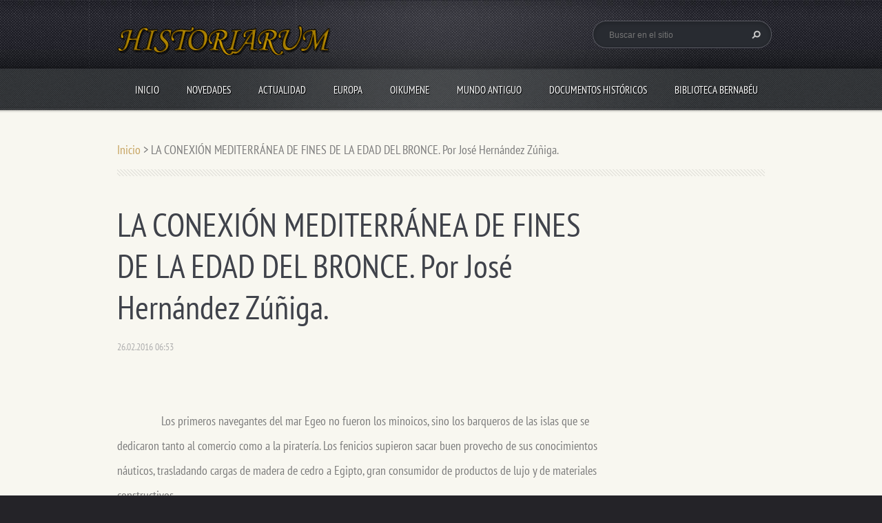

--- FILE ---
content_type: text/html; charset=UTF-8
request_url: https://www.historiarum.es/news/la-conexion-mediterranea-de-fines-de-la-edad-del-bronce-por-jose-hernandez-zuniga/
body_size: 6991
content:
<!doctype html>
<!--[if lt IE 7]> <html class="lt-ie10 lt-ie9 lt-ie8 lt-ie7" lang="es"> <![endif]-->
<!--[if IE 7]>    <html class="lt-ie10 lt-ie9 lt-ie8" lang="es"> <![endif]-->
<!--[if IE 8]>    <html class="lt-ie10 lt-ie9" lang="es"> <![endif]-->
<!--[if IE 9]>    <html class="lt-ie10" lang="es"> <![endif]-->
<!--[if gt IE 9]><!-->
<html lang="es">
<!--<![endif]-->
<head>
  <base href="https://www.historiarum.es/">
  <meta charset="utf-8">
  <meta name="description" content="">
  <meta name="keywords" content="Mundo Antiguo, Conflictos, Cultura, ">
  <meta name="generator" content="Webnode">
  <meta name="apple-mobile-web-app-capable" content="yes">
  <meta name="apple-mobile-web-app-status-bar-style" content="black">
  <meta name="format-detection" content="telephone=no">
    <link rel="shortcut icon" href="https://69f8b48336.clvaw-cdnwnd.com/8666392d58ed877994df746cba4aa16e/200000812-ef1dbf0195/Miniatura Historiarum.ico">
<link rel="canonical" href="https://www.historiarum.es/news/la-conexion-mediterranea-de-fines-de-la-edad-del-bronce-por-jose-hernandez-zuniga/">
<script type="text/javascript">(function(i,s,o,g,r,a,m){i['GoogleAnalyticsObject']=r;i[r]=i[r]||function(){
			(i[r].q=i[r].q||[]).push(arguments)},i[r].l=1*new Date();a=s.createElement(o),
			m=s.getElementsByTagName(o)[0];a.async=1;a.src=g;m.parentNode.insertBefore(a,m)
			})(window,document,'script','//www.google-analytics.com/analytics.js','ga');ga('create', 'UA-797705-6', 'auto',{"name":"wnd_header"});ga('wnd_header.set', 'dimension1', 'W1');ga('wnd_header.set', 'anonymizeIp', true);ga('wnd_header.send', 'pageview');var pageTrackerAllTrackEvent=function(category,action,opt_label,opt_value){ga('send', 'event', category, action, opt_label, opt_value)};</script>
  <link rel="alternate" type="application/rss+xml" href="https://historiarum.es/rss/all.xml" title="Ver todos los artículos">
<!--[if lte IE 9]><style type="text/css">.cke_skin_webnode iframe {vertical-align: baseline !important;}</style><![endif]-->
  <meta http-equiv="X-UA-Compatible" content="IE=edge">
  <title>LA CONEXIÓN MEDITERRÁNEA DE FINES DE LA EDAD DEL BRONCE. Por José Hernández Zúñiga. :: HISTORIARUM</title>
  <meta name="viewport" content="width=1100">
  <link rel="stylesheet" href="https://d11bh4d8fhuq47.cloudfront.net/_system/skins/v5/50001099/css/style.css">

				<script type="text/javascript">
				/* <![CDATA[ */
					
					if (typeof(RS_CFG) == 'undefined') RS_CFG = new Array();
					RS_CFG['staticServers'] = new Array('https://d11bh4d8fhuq47.cloudfront.net/');
					RS_CFG['skinServers'] = new Array('https://d11bh4d8fhuq47.cloudfront.net/');
					RS_CFG['filesPath'] = 'https://www.historiarum.es/_files/';
					RS_CFG['filesAWSS3Path'] = 'https://69f8b48336.clvaw-cdnwnd.com/8666392d58ed877994df746cba4aa16e/';
					RS_CFG['lbClose'] = 'Cerrar';
					RS_CFG['skin'] = 'default';
					if (!RS_CFG['labels']) RS_CFG['labels'] = new Array();
					RS_CFG['systemName'] = 'Webnode';
						
					RS_CFG['responsiveLayout'] = 0;
					RS_CFG['mobileDevice'] = 0;
					RS_CFG['labels']['copyPasteSource'] = 'Leer más:';
					
				/* ]]> */
				</script><script type="text/javascript" src="https://d11bh4d8fhuq47.cloudfront.net/_system/client/js/compressed/frontend.package.1-3-108.js?ph=69f8b48336"></script><style type="text/css"></style></head>
<body><!-- div id="wrapper" -->
<div id="wrapper" class="WHEAT">
   <!-- div id="header" -->
   <div id="header">
      <!-- div id="headerMain" -->
      <div id="headerMain">
            <!-- div id="headerMainContent" -->
            <div id="headerMainContent" class="clearfix">
                  <div id="logoZone">
                        <div id="logo"><a href="home/" class="image" title="Ir a la página de inicio."><span id="rbcSystemIdentifierLogo"><img src="https://69f8b48336.clvaw-cdnwnd.com/8666392d58ed877994df746cba4aa16e/200000810-95afc96a9b/Tipografía más clara.png"  width="312" height="54"  alt="HISTORIARUM"></span></a></div>                        <div id="moto"><span id="rbcCompanySlogan" class="rbcNoStyleSpan"></span></div>
                  </div>
                  <div class="fulltextFormWrapper">
                       
        <div id="fulltextForm">                
		<form action="/search/" method="get" id="fulltextSearch">       
                        <div class="clearfix">
                            <input id="fulltextSearchText" type="text" name="text" value="" placeholder="Buscar en el sitio">
                            <button id="fulltextSearchButton" type="submit" class="ir">Buscar</button>
                        </div>   
		</form>
        </div>  
		                  </div>
            </div>
            <!-- div id="headerMainContent" -->
      </div>
      <!-- div id="headerMain" -->
      <!-- div id="headerNav" -->
      <div id="headerNav">
          <!-- div id="headerNavContent" -->
          <div id="headerNavContent" class="clearfix">
               <div class="menuWrapper">
                    

    
		<ul class="menu">
	<li class="first">      
      <a href="/home/">         
      Inicio        
  </a>        
  </li>
	<li>      
      <a href="/novedades/">         
      Novedades        
  </a>        
  </li>
	<li>      
      <a href="/actualidad/">         
      Actualidad        
  </a>        
  </li>
	<li>      
      <a href="/europa/">         
      Europa        
  </a>        
  </li>
	<li>      
      <a href="/oikumene/">         
      Oikumene        
  </a>        
  </li>
	<li>      
      <a href="/mundo-antiguo/">         
      Mundo Antiguo        
  </a>        
  </li>
	<li>      
      <a href="/documentos-historicos/">         
      Documentos Históricos        
  </a>        
  
	<ul class="level1">
		<li class="first">      
      <a href="/documentos-historicos/documentos/">         
      Documentos        
  </a>        
  </li>
		<li>      
      <a href="/documentos-historicos/libros/">         
      Libros        
  </a>        
  </li>
		<li class="last">      
      <a href="/documentos-historicos/ficcion/">         
      Ficción        
  </a>        
  </li>
	</ul>
	</li>
	<li class="last">      
      <a href="/biblioteca-rafael-bernabeu/">         
      Biblioteca Bernabéu        
  </a>        
  </li>
</ul>   

      <div class="clearfix"></div>     
					
               </div>
          </div>
          <!-- div id="headerNavContent" -->
      </div>
      <!-- div id="headerNav" -->
      <!-- div id="headerShadow" -->
      <div id="headerShadow">
      </div>
      <!-- div id="headerShadow" -->
   </div>
   <!-- div id="header" -->
   <!-- div id="main" -->
   <div id="main" role="main">
         <!-- div id="mainContent" -->
         <div id="mainContent" class="clearfix" >
             <!-- div class="column100" -->
             <div class="column100">
                 <div id="pageNavigator" class="rbcContentBlock">            <div id="navigator" class="widget widgetNavigator clearfix">             <a class="navFirstPage" href="/home/">Inicio</a>           <span> &gt; </span>             <span id="navCurrentPage">LA CONEXIÓN MEDITERRÁNEA DE FINES DE LA EDAD DEL BRONCE. Por José Hernández Zúñiga.</span>             </div>      </div>             </div>
             <!-- div class="column100" -->
             <!-- div class="column75" -->
             <div class="column75">
                  
		       
             

      <div class="widget widgetArticlesDetial clearfix">
      
          <div class="widgetTitle"> 
              <h1>LA CONEXIÓN MEDITERRÁNEA DE FINES DE LA EDAD DEL BRONCE. Por José Hernández Zúñiga.</h1>
          </div>   
                   
          <div class="widgetContent clearfix">
                
                <div class="wrapperDate">
                    26.02.2016 06:53
                </div>
                
                <div class="wrapperContent clearfix">                       
                    <p>&nbsp; &nbsp; &nbsp; &nbsp; &nbsp; &nbsp; &nbsp; &nbsp;&nbsp;</p>
<p>&nbsp;&nbsp;&nbsp;&nbsp;&nbsp;&nbsp;&nbsp;&nbsp;&nbsp;&nbsp;&nbsp;&nbsp;&nbsp;&nbsp;&nbsp; Los primeros navegantes del mar Egeo no fueron los minoicos, sino los barqueros de las islas que se dedicaron tanto al comercio como a la piratería. Los fenicios supieron sacar buen provecho de sus conocimientos náuticos, trasladando cargas de madera de cedro a Egipto, gran consumidor de productos de lujo y de materiales constructivos.</p>
<p>&nbsp;&nbsp;&nbsp;&nbsp;&nbsp;&nbsp;&nbsp;&nbsp;&nbsp;&nbsp;&nbsp;&nbsp;&nbsp;&nbsp;&nbsp; En este mar cada vez más conectado irrumpieron una serie de pueblos que nos solo crearon perturbaciones. Al crear nuevos poderes con sus cortes principescas establecieron mayores centros de consumo suntuario. Los aqueos instaurarían los reinos micénicos, cuyas ciudadelas y tumbas dan buena cuenta de su fortaleza.</p>
<p>&nbsp; &nbsp; &nbsp; &nbsp; &nbsp; &nbsp; &nbsp; &nbsp;<img alt="" height="243" src="https://69f8b48336.clvaw-cdnwnd.com/8666392d58ed877994df746cba4aa16e/200001260-0f7cc1073b/minos_micen2.jpg" width="207"></p>
<p>&nbsp;&nbsp;&nbsp;&nbsp;&nbsp;&nbsp;&nbsp;&nbsp;&nbsp;&nbsp;&nbsp;&nbsp;&nbsp;&nbsp;&nbsp; El eslabón entre fenicios y micénicos en el segundo milenio antes de Jesucristo fueron los cretenses expuestos a la furia de los terremotos y gobernados por monarcas de genealogía mítica. Sus laberínticos palacios no emergieron de las brumas de la leyenda, sino de una sólida organización comercial que enlazaba el valle del Nilo, el litoral asiático y la península Balcánica.</p>
<p>&nbsp;&nbsp;&nbsp;&nbsp;&nbsp;&nbsp;&nbsp;&nbsp;&nbsp;&nbsp;&nbsp;&nbsp;&nbsp;&nbsp;&nbsp; El lujo de los egipcios fue llevado a las manos de los micénicos, que asimismo resultaron muy capaces de establecer con los mares Báltico y del Norte a través de la ruta del ámbar, además de con la península Itálica. El fenómeno de la heroización de ciertos personajes cabalgó a lomos del consumo aristocrático de productos suntuosos como espadas, yelmos o elaborados recipientes cerámicos, de exquisita decoración. El origen de la civilización etrusca y de la ibera, después del <em>período orientalizante </em>de Tartessos, está directamente vinculado a este universo interrelacionado, capaz de dar vida como de procurar la muerte por conquista.</p>
                                    
                </div>
                  
                <div class="rbcTags">
<h4><a href="https://www.historiarum.es/tags/">Etiquetas</a>:</h4>
<p class="tags">
	<a href="/tags/Mundo%20Antiguo/" rel="tag">Mundo Antiguo</a>
		<span>|</span>
<a href="/tags/Conflictos/" rel="tag">Conflictos</a>
		<span>|</span>
<a href="/tags/Cultura/" rel="tag">Cultura</a>
	
</p>
</div>
   
                
                <div class="rbcBookmarks"><div id="rbcBookmarks200002582"></div></div>
		<script type="text/javascript">
			/* <![CDATA[ */
			Event.observe(window, 'load', function(){
				var bookmarks = '<div style=\"float:left;\"><div style=\"float:left;\"><iframe src=\"//www.facebook.com/plugins/like.php?href=https://www.historiarum.es/news/la-conexion-mediterranea-de-fines-de-la-edad-del-bronce-por-jose-hernandez-zuniga/&amp;send=false&amp;layout=button_count&amp;width=145&amp;show_faces=false&amp;action=like&amp;colorscheme=light&amp;font&amp;height=21&amp;appId=397846014145828&amp;locale=es_ES\" scrolling=\"no\" frameborder=\"0\" style=\"border:none; overflow:hidden; width:145px; height:21px; position:relative; top:1px;\" allowtransparency=\"true\"></iframe></div><div style=\"float:left;\"><a href=\"https://twitter.com/share\" class=\"twitter-share-button\" data-count=\"horizontal\" data-via=\"webnode\" data-lang=\"es\">Tweet</a></div><script type=\"text/javascript\">(function() {var po = document.createElement(\'script\'); po.type = \'text/javascript\'; po.async = true;po.src = \'//platform.twitter.com/widgets.js\';var s = document.getElementsByTagName(\'script\')[0]; s.parentNode.insertBefore(po, s);})();'+'<'+'/scr'+'ipt></div> <div class=\"addthis_toolbox addthis_default_style\" style=\"float:left;\"><a class=\"addthis_counter addthis_pill_style\"></a></div> <script type=\"text/javascript\">(function() {var po = document.createElement(\'script\'); po.type = \'text/javascript\'; po.async = true;po.src = \'https://s7.addthis.com/js/250/addthis_widget.js#pubid=webnode\';var s = document.getElementsByTagName(\'script\')[0]; s.parentNode.insertBefore(po, s);})();'+'<'+'/scr'+'ipt><div style=\"clear:both;\"></div>';
				$('rbcBookmarks200002582').innerHTML = bookmarks;
				bookmarks.evalScripts();
			});
			/* ]]> */
		</script>
		                                              

                <div class="wrapperBacklink">
                      <a class="iconBack" href="archive/news/">Volver</a>
                </div>                                   

          </div>     
    	
      </div>  
              

			
		             </div>
             <!-- div class="column75" -->
             <!-- div class="column25" -->
             <div class="column25">
                                               </div>
             <!-- div class="column25" -->
         </div>
         <!-- div id="mainContent" -->
   </div>
   <!-- div id="main" -->
   <!-- div id="footerCover" -->
   <div id="footerCover">
        <!-- div id="footerMain" -->
        <div id="footerMain">
                <!-- div id="footerMainContent" -->
                <div id="footerMainContent" class="footerColumns clearfix">
                      <div class="column33 footerColumn1">
                                    
            <div class="widget widgetTags clearfix">
                 
                 <div class="widgetTitle">
                    <h2>Etiquetas</h2>		          
                 </div>
                 
                 <div class="widgetContent clearfix">
                    <ul class="tags clearfix">   					
		
				<li><a href="/tags/Conflictos/" style="font-size: 1.1000em;">Conflictos</a></li> 
		 
    
		
				<li><a href="/tags/C/" style="font-size: 0.8000em;">C</a></li> 
		 
    
		
				<li><a href="/tags/Europa.%20Oikumene/" style="font-size: 0.8000em;">Europa. Oikumene</a></li> 
		 
    
		
				<li><a href="/tags/Europa.%20Econom%C3%ADa/" style="font-size: 0.8000em;">Europa. Economía</a></li> 
		 
    
		
				<li><a href="/tags/Documentos%20hist%C3%B3ricos/" style="font-size: 0.8000em;">Documentos históricos</a></li> 
		 
    
		
				<li><a href="/tags/Econom%C3%B3a/" style="font-size: 0.8000em;">Economóa</a></li> 
		 
    
		
				<li><a href="/tags/Documentos%20Hist%C3%B3ricos/" style="font-size: 1.1000em;">Documentos Históricos</a></li> 
		 
    
		
				<li><a href="/tags/Doumentos/" style="font-size: 0.8000em;">Doumentos</a></li> 
		 
    
		
				<li><a href="/tags/Pol%C3%ADtica/" style="font-size: 0.8000em;">Política</a></li> 
		 
    
		
				<li><a href="/tags/Gobierno/" style="font-size: 1.2000em;">Gobierno</a></li> 
		 
    
		
				<li><a href="/tags/Econom%C3%ADa/" style="font-size: 1.8000em;">Economía</a></li> 
		 
    
		
				<li><a href="/tags/Actualidad/" style="font-size: 1.1000em;">Actualidad</a></li> 
		 
    
		
				<li><a href="/tags/Cultura/" style="font-size: 2.3000em;">Cultura</a></li> 
		 
    
		
				<li><a href="/tags/Ficci%C3%B3n/" style="font-size: 0.9000em;">Ficción</a></li> 
		 
    
		
				<li><a href="/tags/libros/" style="font-size: 0.9000em;">libros</a></li> 
		 
    
		
				<li><a href="/tags/Documentos/" style="font-size: 1.6000em;">Documentos</a></li> 
		 
    
		
				<li><a href="/tags/Documento%20Hist%C3%B3rico/" style="font-size: 1.4000em;">Documento Histórico</a></li> 
		 
    
		
				<li><a href="/tags/Biblioteca%20Bernab%C3%A9u/" style="font-size: 1.1000em;">Biblioteca Bernabéu</a></li> 
		 
    
		
				<li><a href="/tags/Mundo%20Antiguo/" style="font-size: 1.3000em;">Mundo Antiguo</a></li> 
		 
    
		
				<li><a href="/tags/Oikumene/" style="font-size: 1.7000em;">Oikumene</a></li> 
		 
    
		
				<li><a href="/tags/Europa/" style="font-size: 2.8000em;">Europa</a></li> 
		   		
    		            </ul> 
                 </div>  
            </div>
		                      </div>
                      <div class="column33 footerColumn2">
                         <div class="rbcWidgetArea widgetFacebook" style="text-align: center;width:100%;"><script src="https://connect.facebook.net/es/sdk.js#xfbml=1&amp;version=v2.3&amp;appId=225951590755638"></script><div class="fb-page" data-href="https://www.facebook.com/pages/Historiarum-actualidad-hist%C3%B3rica/200999496764855" data-hide-cover="false" data-show-facepile="false" data-show-posts="false" data-width="280" data-height="130"></div></div><script type="text/javascript">if (Rubicus && Rubicus.cZones) {Rubicus.cZones.setZonesStyleDelayed();}</script>                      </div>
                      <div class="column33 footerColumn3">
                          
      <div class="widget widgetContact clearfix">              
		      
          <div class="widgetTitle"> 
              <h2>Contacto</h2>
          </div>   
                   
          <div class="widgetContent clearfix">    
              <span class="contactCompany">HISTORIARUM</span>
              <span class="contactAddress"></span>     
              <span class="contactPhone"></span>  
              <span class="contactEmail">          									
      <a href="&#109;&#97;&#105;&#108;&#116;&#111;:&#112;&#111;&#116;&#97;&#106;&#101;&#104;&#105;&#115;&#116;&#111;&#114;&#105;&#97;&#64;&#103;&#109;&#97;&#105;&#108;&#46;&#99;&#111;&#109;"><span id="rbcContactEmail">&#112;&#111;&#116;&#97;&#106;&#101;&#104;&#105;&#115;&#116;&#111;&#114;&#105;&#97;&#64;&#103;&#109;&#97;&#105;&#108;&#46;&#99;&#111;&#109;</span></a> 
	</span>             
          </div>                         	
		    		
      </div>             
					
                                                  <!-- div id="lang" -->
                         <div id="lang">
                             <div id="languageSelect"></div>			
                         </div>
                         <!-- div id="lang" -->
                      </div>
                </div>
                <!-- div id="footerMainContent" -->
                <div id="footerMainContentShadowTop"><!-- --></div>
                <div id="footerMainContentShadowBottom"><!-- --></div>
        </div>
        <!-- div id="footerMain" -->
         <!-- div id="footerText" -->
         <div id="footerText" class="clearfix">
                <!-- div id="footerTextContent" -->
                <div id="footerTextContent" class="clearfix">
                          <div class="column50">
                                <!-- div id="copyright" -->
                                <div id="copyright">
                                    <span id="rbcFooterText" class="rbcNoStyleSpan">© 2014 Todos los derechos reservados.</span>                                </div>
                                <!-- div id="copyright" -->
                                <!-- div id="signature" -->
                                <div id="signature">
                                    <span class="rbcSignatureText"><a href="https://www.webnode.es?utm_source=brand&amp;utm_medium=footer&amp;utm_campaign=premium" rel="nofollow" >Creado con Webnode</a></span>                                </div>
                                <!-- div id="signature" -->
                          </div>
                          <div class="column50">
                                 <!-- div id="systemNav" -->
                                 <ul class="systemNav">
                                     <li class="homepage"><a href="home/" title="Ir a la página de inicio.">Inicio</a></li>
                                     <li class="sitemap"><a href="/sitemap/" title="Ir al mapa del sitio.">Mapa del sitio</a></li>
                                     <li class="rss"><a href="/rss/" title="Feeds RSS">RSS</a></li>
                                     <li class="print"><a href="#" onclick="window.print(); return false;" title="Imprimir página">Imprimir</a></li>
                                 </ul>
                                 <!-- div id="systemNav" -->
                          </div>
                </div>
                <!-- div id="footerTextContent" -->
         </div>
         <!-- div id="footerText" -->
   </div>
   <!-- div id="footerCover" -->
   <div id="illustration">
        <img src="https://d11bh4d8fhuq47.cloudfront.net/_system/skins/v5/50001099/img/illustration.png?ph=69f8b48336" width="1" height="1" alt="">   </div>
</div>
<!-- div id="wrapper" -->
<script src="https://d11bh4d8fhuq47.cloudfront.net/_system/skins/v5/50001099/js/libs/jquery-1.7.1.min.js"></script>
<script type="text/javascript">
  jQuery.noConflict();
  var wnTplSettings = {};
  wnTplSettings.photogallerySlideshowStop  = 'Pausa';
  wnTplSettings.photogallerySlideshowStart = 'Presentación de imágenes';
</script>
<script src="https://d11bh4d8fhuq47.cloudfront.net/_system/skins/v5/50001099/js/script.js"></script>
<div id="rbcFooterHtml"></div><script type="text/javascript">var keenTrackerCmsTrackEvent=function(id){if(typeof _jsTracker=="undefined" || !_jsTracker){return false;};try{var name=_keenEvents[id];var keenEvent={user:{u:_keenData.u,p:_keenData.p,lc:_keenData.lc,t:_keenData.t},action:{identifier:id,name:name,category:'cms',platform:'WND1',version:'2.1.157'},browser:{url:location.href,ua:navigator.userAgent,referer_url:document.referrer,resolution:screen.width+'x'+screen.height,ip:'18.119.163.141'}};_jsTracker.jsonpSubmit('PROD',keenEvent,function(err,res){});}catch(err){console.log(err)};};</script></body>
</html>


--- FILE ---
content_type: text/css
request_url: https://d11bh4d8fhuq47.cloudfront.net/_system/skins/v5/50001099/css/style.css
body_size: 11824
content:
@import url(https://d11bh4d8fhuq47.cloudfront.net/w1-google-fonts-pack/w1-google-fonts-pack.min.css);

/* =============================================================================
   Base
   ========================================================================== */

/*
 * 1. Correct text resizing oddly in IE6/7 when body font-size is set using em units
 * 2. Prevent iOS text size adjust on device orientation change, without disabling user zoom: h5bp.com/g
 */

html {
  font-size: 100%;
  -webkit-text-size-adjust: 100%;
  -ms-text-size-adjust: 100%;
  font-family: sans-serif;
  color: #7c7c7c;
}

body {
  margin: 0;
  font-size: 1em;
  line-height: 1.4;
}

#wrapper .widget button,
#wrapper .widget input,
#wrapper .widget select,
#wrapper .widget textarea {
  font-family: sans-serif;
  color: #7c7c7c;
}

/*
 * Remove text-shadow in selection highlight: h5bp.com/i
 * These selection declarations have to be separate
 */

#wrapper ::-moz-selection {
  background: #2bb1d2;
  color: #fff;
  text-shadow: none;
}

#wrapper ::selection {
  background: #2bb1d2;
  color: #fff;
  text-shadow: none;
}


/* =============================================================================
   Links
   ========================================================================== */

#wrapper a:focus {
  outline: none; /* remove dotted border from links in FF */
}

/* Improve readability when focused and hovered in all browsers: h5bp.com/h */
#wrapper a:hover,
#wrapper a:active {
  outline: 0;
}


/* =============================================================================
   Typography
   ========================================================================== */

#wrapper .widget abbr[title] {
  border-bottom: 1px dotted;
}

#wrapper .widget b,
#wrapper .widget strong {
  font-weight: bold;
}

#wrapper .widget blockquote {
  margin: 1em 40px;
}

#wrapper .widget dfn {
  font-style: italic;
}

#wrapper .widget hr {
  display: block;
  height: 1px;
  border: 0;
  border-top: 1px solid #e5e5e5;
  margin: 1em 0;
  padding: 0;
}

#wrapper .widget ins {
  background: #ff9;
  color: #000;
  text-decoration: none;
}

#wrapper .widget mark {
  background: #ff0;
  color: #000;
  font-style: italic;
  font-weight: bold;
}

/* Redeclare monospace font family: h5bp.com/j */
#wrapper .widget pre,
#wrapper .widget code,
#wrapper .widget kbd,
#wrapper .widget samp {
  font-family: monospace, serif;
  _font-family: 'courier new', monospace;
  font-size: 1em;
}

/* Improve readability of pre-formatted text in all browsers */
#wrapper .widget pre {
  white-space: pre;
  white-space: pre-wrap;
  word-wrap: break-word;
}

#wrapper .widget q {
  quotes: none;
}

#wrapper .widget q:before,
#wrapper .widget q:after {
  content: "";
  content: none;
}

#wrapper .widget small {
  font-size: 85%;
}

/* Position subscript and superscript content without affecting line-height: h5bp.com/k */
#wrapper .widget sub,
#wrapper .widget sup {
  font-size: 75%;
  line-height: 0;
  position: relative;
  vertical-align: baseline;
}

#wrapper .widget sup {
  top: -0.5em;
}

#wrapper .widget sub {
  bottom: -0.25em;
}


/* =============================================================================
   Lists
   ========================================================================== */

#wrapper .widget ul,
#wrapper .widget ol {
  margin: 0 0 30px 0;
  padding: 0 0 0 30px;
}

#wrapper .widget ul ul,
#wrapper .widget ul ol,
#wrapper .widget ol ul,
#wrapper .widget ol ol{
  margin: 0;
}

#wrapper .widget dd {
  margin: 0 0 0 30px;
}

#wrapper .widget nav ul,
#wrapper .widget nav ol {
  list-style: none;
  list-style-image: none;
  margin: 0;
  padding: 0;
}


/* =============================================================================
   Embedded content
   ========================================================================== */

/*
 * 1. Improve image quality when scaled in IE7: h5bp.com/d
 * 2. Remove the gap between images and borders on image containers: h5bp.com/i/440
 */

#wrapper .widget img {
  border: 0;
  -ms-interpolation-mode: bicubic;
  vertical-align: middle;
  margin: 10px;
}

/*
 * Correct overflow not hidden in IE9
 */

#wrapper .widget svg:not(:root) {
  overflow: hidden;
}


/* =============================================================================
   Figures
   ========================================================================== */

#wrapper .widget figure {
  margin: 0;
}


/* =============================================================================
   Forms
   ========================================================================== */

#wrapper *:focus {
  outline: none;  /* remove focus border from chrome */
}

#wrapper .widget form {
  margin: 0;
}

#wrapper .widget fieldset {
  border: 0;
  margin: 0;
  padding: 0;
}

/* Indicate that 'label' will shift focus to the associated form element */
#wrapper .widget label {
  cursor: pointer;
}

/*
 * 1. Correct color not inheriting in IE6/7/8/9
 * 2. Correct alignment displayed oddly in IE6/7
 */

#wrapper .widget legend {
  border: 0;
  *margin-left: -7px;
  padding: 0;
  white-space: normal;
}

/*
 * 1. Correct font-size not inheriting in all browsers
 * 2. Remove margins in FF3/4 S5 Chrome
 * 3. Define consistent vertical alignment display in all browsers
 */

#wrapper button,
#wrapper input,
#wrapper select,
#wrapper textarea {
  font-size: 100%;
  margin: 0;
  vertical-align: baseline;
  *vertical-align: middle;
}

/*
 * 1. Define line-height as normal to match FF3/4 (set using !important in the UA stylesheet)
 */

#wrapper button,
#wrapper input {
  line-height: normal;
}

/*
 * 1. Display hand cursor for clickable form elements
 * 2. Allow styling of clickable form elements in iOS
 * 3. Correct inner spacing displayed oddly in IE7 (doesn't effect IE6)
 */

#wrapper button,
#wrapper input[type="button"],
#wrapper input[type="reset"],
#wrapper input[type="submit"] {
  cursor: pointer;
  -webkit-appearance: button;
  *overflow: visible;
}

/*
 * Re-set default cursor for disabled elements
 */

#wrapper button[disabled],
#wrapper input[disabled] {
  cursor: default;
}

/*
 * Consistent box sizing and appearance
 */

#wrapper .widget input[type="checkbox"],
#wrapper .widget input[type="radio"] {
  box-sizing: border-box;
  padding: 0;
  *width: 13px;
  *height: 13px;
}

#wrapper .widget input[type="search"] {
  -webkit-appearance: textfield;
  -moz-box-sizing: content-box;
  -webkit-box-sizing: content-box;
  box-sizing: content-box;
}

#wrapper .widget input[type="search"]::-webkit-search-decoration,
#wrapper .widget input[type="search"]::-webkit-search-cancel-button {
  -webkit-appearance: none;
}

/*
 * Remove inner padding and border in FF3/4: h5bp.com/l
 */

#wrapper .widget button::-moz-focus-inner,
#wrapper .widget input::-moz-focus-inner {
  border: 0;
  padding: 0;
}

/*
 * 1. Remove default vertical scrollbar in IE6/7/8/9
 * 2. Allow only vertical resizing
 */

#wrapper textarea {
  overflow: auto;
  vertical-align: top;
  resize: none;
  max-height: 400px;
}

/* Colors for form validity */
#wrapper .widget input:valid,
#wrapper .widget textarea:valid {  }

#wrapper .widget input:invalid,
#wrapper .widget textarea:invalid {

}


/* =============================================================================
   Tables
   ========================================================================== */

#wrapper .widget table {
  border-collapse: collapse;
  border-spacing: 0;
}

#wrapper .widget td {
  vertical-align: top;
}



/* ==|== primary styles =====================================================
   Author: Webnode.com
   ========================================================================== */

html {
  height: 100%;
  margin: 0;
  padding: 0;
}

body {
  height: 100%;
  margin: 0;
  padding: 0;
  background: url("../img/body_bg.jpg") repeat scroll left top #242328;
}

#wrapper {
  font-size: 1.125em;
  line-height: 2.0em;
  color: #7c7c7c;
  padding: 160px 0 0 0;
}

#wrapper #header {
  font-family: 'PT Sans Narrow', sans-serif;
}

#wrapper #contentSlider {
  font-family: 'PT Sans Narrow', sans-serif;
}

#wrapper #main {
  font-family: 'PT Sans Narrow', sans-serif;
  background-color: #f8f7f0;
}

#wrapper #footerCover {
  font-family: sans-serif;
}


/* =============================================================================
   Headings
   ========================================================================== */

#wrapper #main h1,
#wrapper #main h2,
#wrapper #main h3,
#wrapper #main h4,
#wrapper #main h5,
#wrapper #main h6,
#wrapper #contentSlider h1,
#wrapper #contentSlider h2,
#wrapper #contentSlider h3,
#wrapper #contentSlider h4,
#wrapper #contentSlider h5,
#wrapper #contentSlider h6
{
  font-family: 'PT Sans Narrow', sans-serif;
  text-shadow: none;
}

#wrapper #main h1,
#wrapper #contentSlider h1 {
  font-size: 2.667em;
  font-weight: normal;
  margin: 0 0 20px 0;
  padding: 0 0 0 0;
  line-height: 1.25em;
  color: #3f424a;
}

#wrapper.WHEAT #contentSlider h1 {
  color: #312704;
}

#wrapper #main h2,
#wrapper #contentSlider h2 {
  font-size: 2.0em;
  font-weight: normal;
  margin: 0 0 15px 0;
  padding: 0 0 0 0;
  line-height: 1.25em;
  color: #3f424a;
}

#wrapper.WHEAT #contentSlider h2 {
  color: #312704;
}

#wrapper #main h3,
#wrapper #contentSlider h3 {
  font-size: 1.333em;
  font-weight: normal;
  margin: 0 0 10px 0;
  padding: 0 0 0 0;
  line-height: 1.25em;
}

#wrapper #main h4,
#wrapper #contentSlider h4 {
  font-size: 1.0em;
  font-weight: bold;
  margin: 0 0 5px 0;
  padding: 0 0 0 0;
  line-height: 1.25em;
}

#wrapper #main h5,
#wrapper #contentSlider h5 {
  font-size: 1.0em;
  font-weight: normal;
  font-style: italic;
  margin: 0 0 5px 0;
  padding: 0 0 0 0;
  line-height: 1.25em;
}

#wrapper #main h6,
#wrapper #contentSlider h6 {
  font-size: 1.0em;
  font-weight: normal;
  margin: 0 0 5px 0;
  padding: 0 0 0 0;
  line-height: 1.25em;
}

#wrapper #main h1 a,
#wrapper #main h2 a,
#wrapper #main h3 a,
#wrapper #main h4 a,
#wrapper #main h5 a,
#wrapper #main h6 a,
#wrapper #contentSlider h1 a,
#wrapper #contentSlider h2 a,
#wrapper #contentSlider h3 a,
#wrapper #contentSlider h4 a,
#wrapper #contentSlider h5 a,
#wrapper #contentSlider h6 a {
  text-decoration: none;
}

#wrapper #main h1 a:hover,
#wrapper #main h2 a:hover,
#wrapper #main h3 a:hover,
#wrapper #main h4 a:hover,
#wrapper #main h5 a:hover,
#wrapper #main h6 a:hover,
#wrapper #contentSlider h1 a:hover,
#wrapper #contentSlider h2 a:hover,
#wrapper #contentSlider h3 a:hover,
#wrapper #contentSlider h4 a:hover,
#wrapper #contentSlider h5 a:hover,
#wrapper #contentSlider h6 a:hover {
  text-decoration: underline;
}

/* headings footer ---------------------------------------------------------- */

#wrapper #footerCover h1 {
  font-size: 3.0em;
  font-weight: normal;
  margin: 0 0 15px 0;
  padding: 0 0 5px 0;
  line-height: 1.25em;
  color: #ffffff;
  display: block;
  background: url("../img/footer_heading_line.png") repeat-x scroll left bottom transparent;
  font-family: 'PT Sans Narrow', sans-serif;
}

.lt-ie7 #wrapper #footerCover h1 {
  background: url("../img/footer_heading_line_8bit.png") repeat-x scroll left bottom transparent;
}

#wrapper #footerCover h2 {
  font-size: 2.0em;
  font-weight: normal;
  margin: 0 0 10px 0;
  padding: 0 0 5px 0;
  line-height: 1.25em;
  color: #ffffff;
  display: block;
  background: url("../img/footer_heading_line.png") repeat-x scroll left bottom transparent;
  font-family: 'PT Sans Narrow', sans-serif;
}

.lt-ie7 #wrapper #footerCover h2 {
  background: url("../img/footer_heading_line_8bit.png") repeat-x scroll left bottom transparent;
}

#wrapper #footerCover h3 {
  font-size: 1.0em;
  font-weight: bold;
  margin: 0 0 5px 0;
  padding: 0 0 0 0;
}

#wrapper #footerCover h4 {
  font-size: 1.0em;
  font-weight: normal;
  font-style: italic;
  margin: 0 0 5px 0;
  padding: 0 0 0 0;
}

#wrapper #footerCover h5 {
  font-size: 1.0em;
  font-weight: normal;
  margin: 0 0 5px 0;
  padding: 0 0 0 0;
}

#wrapper #footerCover h6 {
  font-size: 1.0em;
  font-weight: normal;
  margin: 0 0 5px 0;
  padding: 0 0 0 0;
}

#wrapper #footerCover h3 a,
#wrapper #footerCover h4 a,
#wrapper #footerCover h5 a,
#wrapper #footerCover h6 a {
  text-decoration: underline;
  font-weight: bold;
}

#wrapper #footerCover h1 a:hover,
#wrapper #footerCover h2 a:hover {
  text-decoration: underline;
}

#wrapper #footerCover h3 a:hover,
#wrapper #footerCover h4 a:hover,
#wrapper #footerCover h5 a:hover,
#wrapper #footerCover h6 a:hover {
  text-decoration: none;
}




/* =============================================================================
   Links
   ========================================================================== */

#wrapper a,
#wrapper a:visited  {
  text-decoration: none;
  font-weight: normal;
  -webkit-transition: background-color 0.3s ease-out, color 0.3s ease-out, text-decoration 0.3s ease-out;
  -moz-transition: background-color 0.3s ease-out, color 0.3s ease-out, text-decoration 0.3s ease-out;
  -ms-transition: background-color 0.3s ease-out, color 0.3s ease-out, text-decoration 0.3s ease-out;
  -o-transition: background-color 0.3s ease-out, color 0.3s ease-out, text-decoration 0.3s ease-out;
  transition: background-color 0.3s ease-out, color 0.3s ease-out, text-decoration 0.3s ease-out;
}

#wrapper a:hover {
  text-decoration: underline;
}

#wrapper.WHEAT #main .widget a,
#wrapper.WHEAT #main .widget a:visited,
#wrapper.WHEAT #main .widget a:hover {
  color: #c7a461;
}




#wrapper.WHEAT #contentSlider .widget a,
#wrapper.WHEAT #contentSlider .widget a:visited,
#wrapper.WHEAT #contentSlider .widget a:hover {
  color: #312704;
}



#wrapper.WHEAT #contentSlider .widget .box a,
#wrapper.WHEAT #contentSlider .widget .box a:visited,
#wrapper.WHEAT #contentSlider .widget .box a:hover {
  color: #c7a461;
}




/* FOOTER LINK COLOR - same for all color variants */

#wrapper #footerCover .widget a,
#wrapper #footerCover .widget a:visited,
#wrapper #footerCover .widget a:hover {
  color: #e0dfc0;
}





#wrapper #main a.iconBack {
   padding-left: 10px;
}

#wrapper.WHEAT #main a.iconBack {
   background: url("../img/wheat_icon_back_8bit.png") no-repeat scroll left 10px transparent;
   color: #c7a461;
}





/* =============================================================================
   Typo
   ========================================================================== */

#wrapper .widget p {
  margin: 0 0 30px 0;
  padding: 0;
}

#wrapper .widget blockquote {
  display: block;
  background-color: #fff;
  border: 1px solid #e5e5e5;
  padding: 20px;
  margin: 0;
  margin-bottom: 15px;
  overflow: hidden;
}

#wrapper #footerCover .widget blockquote {
  padding: 6px 10px;
  margin: 0;
  margin-bottom: 30px;
  border: 1px solid #2f3136;
  background-color: #494c55;
}

#wrapper.WHEAT #contentSlider .widget blockquote {
  border: 1px solid #c09b58;
}

#wrapper .widget blockquote p {
  padding: 0;
  margin: 0;
}

#wrapper img {
  border: 0;
  margin: 0;
}

#wrapper address {
  margin: 6px 0;
  font-style: normal;
}

#wrapper dl {
  margin: 0 0 30px 0px;
}

#wrapper dl dt {
  margin-bottom: 10px;
  font-weight: bold;
}

#wrapper dl dd {
  margin: 0 0 0 10px;
}

#wrapper .widget hr {
  margin: 10px 0 30px 0;
  background: none;
  border-top: 1px solid #E5E5E5;
}

#wrapper #footerCover .widget hr {
  border-top: 1px solid #55575d;
}


#wrapper.WHEAT #contentSlider .widget hr {
  border-top: 1px solid #c09b58;
}

#wrapper table {
  border-collapse:collapse;
  border-width: 1px 0 0 1px;
  border-color: #E5E5E5;
  border-style: solid;
  text-align: left;
  display: inline-table;
  margin: 0 0 30px 0;
}

#wrapper table.basic {
  border: 0;
}

#wrapper #footerCover table {
  border-color: #55575d;
}

#wrapper.WHEAT #contentSlider table {
  border-color: #c09b58;
}

#wrapper td,
#wrapper th {
  border-width: 0 1px 1px 0;
  border-color: #E5E5E5;
  border-style: solid;
  padding: 5px;
  text-align: left;
  background-color: #fff;
}

#wrapper #footerCover td,
#wrapper #footerCover th {
  border-color: #55575d;
  background-color: transparent;
}

#wrapper table.basic td,
#wrapper table.basic th,
#wrapper #footerCover table.basic td,
#wrapper #footerCover table.basic th {
  border: 0;
  background-color: transparent;
}



#wrapper.WHEAT #contentSlider td,
#wrapper.WHEAT #contentSlider th {
  border-color: #c09b58;
}

#wrapper th,
#wrapper thead td {
  background-color: #f0f0f0;
}

#wrapper #footerCover th,
#wrapper #footerCover thead td {
  background-color: #25272a;
}





/* =============================================================================
   Forms
   ========================================================================== */

#wrapper input,
#wrapper textarea,
#wrapper select {
  color: #7C7C7C;
  padding: 5px 10px;
  background-color: #fdfdfb;
  border: 1px solid #eaeae8;
  height: 26px;
  font-family: 'PT Sans Narrow', sans-serif;
  display: block;
  -webkit-box-shadow: 0px 0px 4px 1px #e3e3e3 inset; /* Safari 3-4, iOS 4.0.2 - 4.2, Android 2.3+ */
		  box-shadow: 0px 0px 4px 1px #e3e3e3 inset; /* Opera 10.5, IE9+, Firefox 4+, Chrome 6+, iOS 5 */
  outline: none; /* removes glow focus from safari */
}

#wrapper #footerCover input,
#wrapper #footerCover textarea,
#wrapper #footerCover select {
  color: #abb1c2;
  padding: 5px 10px;
  background-color: #2d2f33;
  border: 1px solid #4d4f53;
  height: 20px;
  font-family: sans-serif;
  display: block;
  -webkit-box-shadow: none !important; /* Safari 3-4, iOS 4.0.2 - 4.2, Android 2.3+ */
		  box-shadow: none !important; /* Opera 10.5, IE9+, Firefox 4+, Chrome 6+, iOS 5 */
}

#wrapper input[type="image"],
#wrapper #footerCover input[type="image"] {
  padding: 0px;
  background-color: transparent;
  border: 0;
  height: auto;
  width: auto;
  display: inline-block;
  outline: none; /* removes glow focus from safari */
}

#wrapper select {
  height: 38px;
  line-height:32px;
}

#wrapper #footerCover select {
  height: 32px;
  line-height:26px;
}



#wrapper textarea {
  height: 178px;
}

#wrapper #footerCover textarea {
  height: 70px;
}

#wrapper .wrapperInputRadio,
#wrapper .wrapperInputCheckbox {
  position: relative;
}

#wrapper .wrapperInputRadio label,
#wrapper .wrapperInputCheckbox label {
  padding-left: 25px;
}

#wrapper .wrapperInputRadio input,
#wrapper .wrapperInputCheckbox input {
  width: 20px !important;
  height: 20px !important;
  display: block;
  position: absolute;
  top: 7px;
  left: 0;
}

#wrapper #footerCover .wrapperInputRadio input,
#wrapper #footerCover .wrapperInputCheckbox input {
  top: 0px;
  left: 0;
}



/* BUTTONS */

#wrapper input[type="button"],
#wrapper input[type="reset"],
#wrapper input[type="submit"],
#wrapper button,
#wrapper a.button {
  display: block;
  height: 37px;
  padding: 0 40px 0 20px;
  font-family: 'PT Sans Narrow', sans-serif;
  overflow-y: hidden;
  border: 0;
  -webkit-box-shadow: none; /* Safari 3-4, iOS 4.0.2 - 4.2, Android 2.3+ */
		  box-shadow: none; /* Opera 10.5, IE9+, Firefox 4+, Chrome 6+, iOS 5 */
  text-shadow: 1px 1px 1px #555555;
  width: auto;
  text-decoration: none;
}

#wrapper input[type="button"]:hover,
#wrapper input[type="reset"]:hover,
#wrapper input[type="submit"]:hover,
#wrapper button:hover,
#wrapper a.button:hover {
  text-decoration: none;
}

/* WHEAT variant - BLUE BUTTON */

#wrapper.WHEAT input[type="button"],
#wrapper.WHEAT input[type="reset"],
#wrapper.WHEAT input[type="submit"],
#wrapper.WHEAT button,
#wrapper.WHEAT a.button {
  color: #ffffff !important;
  background: url("../img/form_button.jpg") no-repeat scroll right -37px #257185;
  border-left: 1px solid #257185;
}

#wrapper.WHEAT input[type="button"]:hover,
#wrapper.WHEAT input[type="reset"]:hover,
#wrapper.WHEAT input[type="submit"]:hover,
#wrapper.WHEAT button:hover,
#wrapper.WHEAT a.button:hover {
  background: url("../img/form_button.jpg") no-repeat scroll right 0px #257185;
  color: #ffffff !important;
}




/* FOOTER BUTTONS */

#wrapper #footerCover input[type="button"],
#wrapper #footerCover input[type="reset"],
#wrapper #footerCover input[type="submit"],
#wrapper #footerCover button,
#wrapper #footerCover a.button {
  display: block;
  height: 30px;
  padding: 0 40px 0 20px;
  font-family: sans-serif;
  overflow-y: hidden;
  border: 0;
  -webkit-box-shadow: none; /* Safari 3-4, iOS 4.0.2 - 4.2, Android 2.3+ */
		  box-shadow: none; /* Opera 10.5, IE9+, Firefox 4+, Chrome 6+, iOS 5 */
  text-shadow: 1px 1px 1px #555555;
  text-decoration: none;
}

#wrapper #footerCover a.button {
  padding: 7px 40px 0 20px;
  height: 23px;
}

#wrapper #footerCover input[type="button"]:hover,
#wrapper #footerCover input[type="reset"]:hover,
#wrapper #footerCover input[type="submit"]:hover,
#wrapper #footerCover button:hover,
#wrapper #footerCover a.button:hover {
  text-decoration: none;
}


/* WHEAT variant - BLUE BUTTON */

#wrapper.WHEAT #footerCover input[type="button"],
#wrapper.WHEAT #footerCover input[type="reset"],
#wrapper.WHEAT #footerCover input[type="submit"],
#wrapper.WHEAT #footerCover button,
#wrapper.WHEAT #footerCover a.button {
  color: #ffffff;
  background: url("../img/form_footer_button.jpg") no-repeat scroll right -30px #257185;
  border-left: 1px solid #257185;
}

#wrapper.WHEAT #footerCover input[type="button"]:hover,
#wrapper.WHEAT #footerCover input[type="reset"]:hover,
#wrapper.WHEAT #footerCover input[type="submit"]:hover,
#wrapper.WHEAT #footerCover button:hover,
#wrapper.WHEAT #footerCover a.button:hover {
  background: url("../img/form_footer_button.jpg") no-repeat scroll right 0px #257185;
  color: #ffffff;
}



#wrapper a.button,
#wrapper #footerCover a.button {
  display: inline-block;
}






#wrapper label {
  color: #aeaeae;
  font-size: 0.778em;
  font-family: 'PT Sans Narrow', sans-serif;
  display: block;
  text-transform: uppercase;
}

#wrapper #footerCover label {
  color: #abb1c2;
  font-size: 1.0em;
  font-family: sans-serif;
  display: block;
  text-transform: uppercase;
}

#wrapper .wrapperInput {
  margin-right: 0px;
  margin-bottom: 0px;
  float: none;
}

#wrapper #footerCover .wrapperInput {
  margin-bottom: 15px;
}

#wrapper .wrapperInputButton {
  margin-top: 20px;
}



#wrapper .column100 .wrapperInput {
  width: 400px;
}
#wrapper .column75  .wrapperInput {
  width: 400px;
}
#wrapper .column25  .wrapperInput {
  width: 178px;
}
#wrapper .column33  .wrapperInput {
  width: 280px;
}



#wrapper .column100 .wrapperInputTextarea {
  width: 898px;
}
#wrapper .column75  .wrapperInputTextarea {
  width: 658px;
}
#wrapper .column25  .wrapperInputTextarea {
  width: 178px;
}
#wrapper .column33  .wrapperInputTextarea {
  width: 280px;
}



#wrapper .column100 .wrapperInput input {
  width: 378px;
}
#wrapper .column75  .wrapperInput input {
  width: 378px;
}
#wrapper .column25  .wrapperInput input {
  width: 156px;
}
#wrapper .column33  .wrapperInput input {
  width: 258px;
}



#wrapper .column100 .wrapperInput textarea {
  width: 636px;
}
#wrapper .column75  .wrapperInput textarea {
  width: 636px;
}
#wrapper .column25  .wrapperInput textarea {
  width: 156px;
}
#wrapper .column33  .wrapperInput textarea {
  width: 258px;
}




#wrapper .column100 select {
  width: 400px;
}
#wrapper .column100 input[type="button"],
#wrapper .column100 input[type="reset"],
#wrapper .column100 input[type="submit"],
#wrapper .column100 button {
  width: auto;
}


#wrapper .column75 select {
  width: 400px;
}
#wrapper .column75 input[type="button"],
#wrapper .column75 input[type="reset"],
#wrapper .column75 input[type="submit"],
#wrapper .column75 button {
  width: auto;
}



#wrapper .column25 select {
  width: 178px;
}
#wrapper .column25 input[type="button"],
#wrapper .column25 input[type="reset"],
#wrapper .column25 input[type="submit"],
#wrapper .column25 button {
  width: auto;
}



#wrapper .column33 select {
  width: 280px;
}
#wrapper .column33 input[type="button"],
#wrapper .column33 input[type="reset"],
#wrapper .column33 input[type="submit"],
#wrapper .column33 button {
  width: auto;
}


/* IE6 BUTTONS */

.lt-ie7 #wrapper button,
.lt-ie7 #wrapper input.submit,
.lt-ie7 #wrapper a.button {
  display: block;
  height: 37px;
  padding: 0 40px 0 20px;
  font-family: 'PT Sans Narrow', sans-serif;
  overflow-y: hidden;
  border: 0;
  text-shadow: 1px 1px 1px #555555;
  width: auto;
}



/* WHEAT variant - BLUE BUTTON */

.lt-ie7 #wrapper.WHEAT button,
.lt-ie7 #wrapper.WHEAT input.submit,
.lt-ie7 #wrapper.WHEAT a.button {
  background: url("../img/form_button.jpg") no-repeat scroll right -37px #257185;
  color: #ffffff;
}

.lt-ie7 #wrapper #footerCover button,
.lt-ie7 #wrapper #footerCover input.submit,
.lt-ie7 #wrapper #footerCover a.button {
  display: block;
  height: 30px;
  padding: 0 40px 0 20px;
  font-family: sans-serif;
  overflow-y: hidden;
  border: 0;
}


/* WHEAT variant - BLUE BUTTON */

.lt-ie7 #wrapper.WHEAT #footerCover button,
.lt-ie7 #wrapper.WHEAT #footerCover input.submit,
.lt-ie7 #wrapper.WHEAT #footerCover a.button {
  color: #ffffff;
  background: url("../img/form_footer_button.jpg") no-repeat scroll right -30px #257185;
}



#wrapper .formError,
#wrapper label.error,
#wrapper label.wrong,
#wrapper #footerCover label.error,
#wrapper #footerCover label.wrong {
  color: #d34040;
}




/* =============================================================================
   Layout
   ========================================================================== */

/* HEADER */

#wrapper #header {
  position: absolute;
  top: 0;
  left: 0;
  z-index:100;
  width: 100%;
}

#wrapper #headerMain {
  width: 100%;
  height: 100px;
  background: url("../img/header_main_bg.jpg") repeat-x scroll center bottom #3a3a42;
}

#wrapper #headerMainContent {
  width: 960px;
  height: 100px;
  margin: 0 auto;
  text-align: center;
  background: url("../img/header_main_light.png") no-repeat scroll center top transparent;
  overflow: hidden;
}

.lt-ie7 #wrapper #headerMainContent  {
  background: none;
}

#wrapper #headerNav {
  width: 100%;
  height: 60px; /* 65px if with shadow */
  background: url("../img/header_nav_bg.png") repeat-x scroll center top #3b3e41;
}

.lt-ie7 #wrapper #headerNav {
  background: url("../img/header_nav_bg_8bit.png") repeat-x scroll center top #3b3e41;
  margin-top: -1px;
}

#wrapper #headerNavContent {
  width: 960px;
  height: 60px;
  margin: 0 auto;
  text-align: center;
  background: url("../img/header_main_light.png") no-repeat scroll center top transparent;
}

.lt-ie7 #wrapper #headerNavContent  {
  background: none;
}


#wrapper #headerShadow{
  width: 100%;
  height: 5px;
  background: url("../img/header_nav_bg.png") repeat-x scroll center bottom transparent;
}

.lt-ie7 #wrapper #headerShadow {
  display: none;
}


/* CONTENT SLIDER */

#wrapper #contentSlider {
  width: 100%;
  position: relative;
}

#wrapper.WHEAT #contentSlider {
  background: url("../img/wheat_slider_bg.jpg") repeat scroll center bottom #f6ce86;
  color: #4f450e;
}





#wrapper #contentSliderShadowTop {
  position: absolute;
  top: 0;
  left: 0;
  width: 100%;
  height: 150px;
  background: url("../img/slider_shadow_tb.png") repeat-x scroll 0 0 transparent;
}

.lt-ie7 #wrapper #contentSliderShadowTop {
  display: none;
}

#wrapper #contentSliderShadowBottom {
  position: absolute;
  bottom: 0;
  left: 0;
  width: 100%;
  height: 150px;
  background: url("../img/slider_shadow_tb.png") repeat-x scroll 0 -150px transparent;
}

.lt-ie7 #wrapper #contentSliderShadowBottom {
  display: none;
}

#wrapper #contentSliderShadowLeft {
  position: absolute;
  top: 0;
  left: 0;
  width: 150px;
  height: 100%;
  background: url("../img/slider_shadow_lr.png") repeat-y scroll 0 0 transparent;
}

.lt-ie7 #wrapper #contentSliderShadowLeft {
  display: none;
}

#wrapper #contentSliderShadowRight {
  position: absolute;
  top: 0;
  right: 0;
  width: 150px;
  height: 100%;
  background: url("../img/slider_shadow_lr.png") repeat-y scroll -150px 0 transparent;
}

.lt-ie7 #wrapper #contentSliderShadowRight {
  display: none;
}

#wrapper #contentSliderContent {
  width: 960px;
  min-height: 335px;
  margin: 0 auto;
  text-align: center;
  padding: 20px 0 80px 0;
  z-index: 10;
  position: relative;
}

#wrapper.WHEAT #contentSliderContent {
  background: url("../img/wheat_slider_light.png") no-repeat scroll center bottom transparent;
}


.lt-ie7 #wrapper #contentSliderContent {
  height: 335px;
  background: none;
}

#wrapper #contentSliderNavBar {
  width: 100%;
  height: 65px;
  position: absolute;
  bottom: 0;
  left: 0;
  background: url("../img/slider_nav_bg.png") repeat-x scroll center bottom transparent;
  z-index: 11;
}

.lt-ie7 #wrapper #contentSliderNavBar {
  background: url("../img/slider_nav_bg_8bit.png") repeat-x scroll center bottom transparent;
}


#wrapper #contentSliderNavBarContent {
  width: 960px;
  height: 65px;
  margin: 0 auto;
  text-align: center;
  background: url("../img/header_main_light.png") no-repeat scroll center top transparent;
}

.lt-ie7 #wrapper #contentSliderNavBarContent {
  background: none;
}



/* MAIN */

#wrapper #mainContent {
  width: 960px;
  margin: 0 auto;
  text-align: center;
  padding: 40px 0 20px 0;
}


/* FOOTER */

#wrapper #footerCover {
  font-size: 0.667em;
  line-height: 1.7em;
}

#wrapper #footerMain {
  width: 100%;
  background: url("../img/footer_bg.jpg") repeat scroll center top #2e3035;
  position: relative;
}

#wrapper #footerMainContent {
  width: 960px;
  margin: 0 auto;
  text-align: center;
  padding: 40px 0;
  color: #abb1c2;
  position: relative;
  z-index: 10;
}

#wrapper #footerMainContentShadowTop {
  position: absolute;
  top: 0;
  left: 0;
  width: 100%;
  height: 50px;
  background: url("../img/footer_shadow_tb.png") repeat-x scroll 0 0 transparent;
}

#wrapper #footerMainContentShadowBottom{
  position: absolute;
  bottom: 0;
  left: 0;
  width: 100%;
  height: 50px;
  background: url("../img/footer_shadow_tb.png") repeat-x scroll 0 -50px transparent;
}

.lt-ie7 #wrapper #footerMainContentShadowTop,
.lt-ie7 #wrapper #footerMainContentShadowBottom {
  display: none;
}

#wrapper #footerText {
  width: 100%;
  height: 103px;
  background: url("../img/footer_text_bg.jpg") repeat-x scroll center top #222;
}

#wrapper #footerTextContent {
  width: 960px;
  height: 73px;
  margin: 0 auto;
  text-align: center;
  padding: 30px 0 0 0;
  overflow: hidden;
}

/* =============================================================================
   Grid
   ========================================================================== */

#wrapper .column100 {
  margin: 0 10px;
  text-align: left;
  overflow: hidden;
}

#wrapper .column75,
#wrapper .column50,
#wrapper .column33,
#wrapper .column25 {
  margin: 0 10px;
  float: left;
  text-align: left;
  overflow: hidden;
}

.lt-ie7 #wrapper .column75,
.lt-ie7 #wrapper .column50,
.lt-ie7 #wrapper .column33,
.lt-ie7 #wrapper .column25 {
  display: inline;
}

#wrapper .column75 {
  width: 700px;
}

#wrapper .column50 {
  width: 460px;
}

#wrapper .column33 {
  width: 300px;
}

#wrapper .column25 {
  width: 220px;
}

#wrapper #footerCover .column50 {
  overflow: hidden;
  min-height: 30px;
}




/* =============================================================================
   Logo
   ========================================================================== */

#wrapper #logoZone {
  float: left;
  width: 640px;
  height: 80px;
  padding: 0 0 0 10px;
  text-align: left;
  overflow: hidden;

}

#wrapper #logoZone #logo {
  font-size: 2.0em;
  font-weight: normal;
  margin: 0;
  padding: 30px 0 0 0;
  line-height: 1.25em;
  color: #fff;
  display: block;
  height: 100px;
  float: left;
}

#wrapper #logo a,
#wrapper #logo a:hover,
#wrapper #logo a:visited {
  text-decoration: none;
  color: #fff;
}


#wrapper #moto {
  display: block;
  height: 100px;
  float: left;
  margin: 0;
  padding: 50px 0 0 10px;
  color: #a7a8ab;
  line-height: 1.3em;
  font-size: 0.889em;
  text-shadow: 1px 1px 1px #000;
}

/* IE6 fix */
.lt-ie7 #wrapper #logoZone {
  display: inline;
}

/* =============================================================================
   Fulltext Search Form
   ========================================================================== */


#wrapper #fulltextForm {
  width: 260px;
  height: 70px;
  float: right;
  margin: 0;
  padding: 30px 0 0 0;
}

#wrapper #fulltextSearch {
  width: 260px;
  height: 35px;
  background: url("../img/fulltext_bg.png") no-repeat scroll left center transparent;
  margin: 0;
  padding: 5px 0 0 0;
}

#wrapper #fulltextSearchText {
  margin: 1px 0 0 10px;
  padding: 6px 6px 4px 14px;
  float: left;
  height: 18px;
  width: 190px;
  background: none;
  background-color: transparent;
  border: 0;
  color: #727376;
  font-size: 0.667em;
  font-family: sans-serif;
  -webkit-box-shadow: none !important;
		  box-shadow: none !important;
}

#wrapper #fulltextSearchButton {
  border: 0;
  float: left;
  padding: 0;
  margin: 0;
  background: url("../img/fulltext_search_icon.png") no-repeat scroll 10px 8px transparent;
  width: 30px;
  height: 30px;
  cursor: pointer;
  cursor: hand;
}

#wrapper #fulltextSearchButton:hover {
  background: url("../img/fulltext_search_icon.png") no-repeat scroll 10px -22px transparent;
}

/* IE6 */
.lt-ie7 #wrapper #fulltextForm {
  display: inline;
}

.lt-ie7 #wrapper #fulltextSearch {
  background: url("../img/fulltext_bg_8bit.png") no-repeat scroll left center transparent;
}

.lt-ie7 #wrapper #fulltextSearchText {
  padding: 8px 6px 2px 14px;
}

.lt-ie7 #wrapper #fulltextSearchButton {
  background: url("../img/fulltext_search_icon_8bit.png") no-repeat scroll center center transparent;
}



/* =============================================================================
   Main Menu
   ========================================================================== */

#wrapper .menuWrapper {
  max-width: 960px;
  width: 960px;
}

.lt-ie8 #wrapper .menuWrapper {
  position: relative;
}

#wrapper ul.menu {
  float: right;
  display: block;
  text-align: left;
  font-size: 0.833em;
  max-width: 960px;
  margin: 0;
  padding: 1px 0 2px 0;
  list-style: none;
}

#wrapper ul.menu li {
  display: block;
  position: relative;
  float: left;
  padding: 0;
  margin: 0;
  text-transform: uppercase;
  height: 57px;
}

.lt-ie8 #wrapper ul.menu li {
  display: inline;
  zoom: 1;
}

#wrapper ul.menu li a {
  position: relative;
  z-index: 1;
  text-decoration: none;
  display: block;
  padding: 12px 20px;
  background: none;
  color: #fff;
  text-shadow: 1px 1px 1px #000;
  height: 33px;
  margin: 0;
}

.lt-ie7 #wrapper ul.menu li a {
  display: inline-block;
  height: 39px;
  border-left: 1px solid #64676c;
  border-right: 1px solid #64676c;
}

#wrapper ul.menu > li > a:hover,
#wrapper ul.menu > li:hover > a,
#wrapper ul.menu > li.activeSelected > a,
#wrapper ul.menu > li.selected > a,
#wrapper ul.menu > li > a.touched {
  text-decoration: none;
  padding: 12px 19px;
  color: #fff;
  border-left: 1px solid #64676c;
  border-right: 1px solid #64676c;
  background: url("../img/menu_item_h.png") repeat scroll center center transparent;
  height: 33px;
}

.lt-ie7 #wrapper ul.menu li a:hover,
.lt-ie7 #wrapper ul.menu li:hover a,
.lt-ie7 #wrapper ul.menu li.activeSelected a,
.lt-ie7 #wrapper ul.menu li.selected a,
.lt-ie7 #wrapper ul.menu li a.touched {
  background: none;
  background-color: #292b2c;
  padding: 0;
  padding: 12px 20px 12px 20px;
  height: 39px;
  text-decoration: none !important;
  color: #fff;
  border-left: 1px solid #64676c;
  border-right: 1px solid #64676c;
  text-decoration: none;
}

#wrapper ul.menu ul {
  display: none;
  width: 205px;
  border-left: 1px solid #373737;
  padding: 0;
  position: absolute;
  z-index: 1000;
  margin: 0;
  padding: 0;
  top: 57px;
  right: 0;
  background: url("../img/menu_submenu.jpg") repeat scroll 0 0 #404243;
}

#wrapper ul.menu ul ul {
  top: 0px;
  right: 205px;
}

#wrapper ul.menu ul ul ul{
  top: auto;
  left: auto;
  position: static;
  margin: 0;
  padding: 0;
  border: 0;
  display: block;
  background: none;
}



#wrapper ul.menu ul li {
  display: block;
  width: 205px;
  height: auto;
  min-height: 37px;
  position: relative;
  padding: 0;
  margin: 0;
  float: none;
}

.lt-ie7 #wrapper ul.menu ul li {
  height: 33px;
  margin-bottom: -5px;
}

#wrapper ul.menu ul li a {
  display: block;
  width: 155px;
  min-height: 27px;
  height: auto;
  background: none;
  color: #fff;
  padding: 7px 25px 3px 25px;
  margin: 0;
  float: none;
  z-index: 0;
  position: static;
  border: 0;
  border-bottom: 1px solid #3e3f43;
  border-top: 1px solid #6f7074;
  overflow: hidden;
  line-height: 1.8em;
}

.lt-ie7 #wrapper ul.menu ul li a {
  height: 35px;
}


#wrapper ul.menu ul li a:hover,
#wrapper ul.menu ul li.activeSelected > a,
#wrapper ul.menu > li > ul > li:hover > a,
#wrapper ul.menu ul li a.touched {
  display: block;
  width: 155px;
  min-height: 27px;
  height: auto;
  background: url("../img/menu_item_h.png") repeat scroll center center transparent;
  text-decoration: none;
  padding: 7px 25px 3px 25px;
  margin: 0;
  border: 0;
  text-decoration: none;
  border-bottom: 1px solid #28292d;
  border-top: 1px solid #66676b;

}


#wrapper ul.menu li:hover > ul,
#wrapper ul.menu li.touched > ul  {
  display:block;
}


/* =============================================================================
   Footer
   ========================================================================== */

#wrapper .footerColumn1,
#wrapper .footerColumn2,
#wrapper .footerColumn3 {
  width: 280px;
  overflow: hidden;
  min-height: 100px;
  text-align: left;
}

#wrapper .footerColumn1 {
  padding-right: 20px;
}

#wrapper .footerColumn2 {
  padding: 0 10px;
}

#wrapper .footerColumn3 {
  padding-left: 20px;
}


/* =============================================================================
   Copyright
   ========================================================================== */

#wrapper #copyright {
  color: #686b7a;
  text-align: left;
}

#wrapper #signature {
  color: #686b7a;
  text-align: left;
}

#wrapper #copyright a,
#wrapper #signature a {
  color: #8f949e !important;
  text-decoration: none !important;
}

#wrapper #copyright a:hover,
#wrapper #signature a:hover {
  color: #ffffff !important;
  text-decoration: none !important;
}



/* =============================================================================
   System Nav
   ========================================================================== */

#wrapper ul.systemNav {
  margin: 0;
  padding: 5px 0 0 0;
  list-style: none;
  display: block;
  float: right;
}

#wrapper ul.systemNav li {
  margin: 0 0 0 15px;
  padding: 0 0 0 15px;
  float: left;
}

#wrapper ul.systemNav li a {
  color: #8f949e !important;
  text-decoration: none !important;
}

#wrapper ul.systemNav li a:hover {
  color: #ffffff !important;
  text-decoration: none !important;
}

#wrapper ul.systemNav li.homepage {
  background: url("../img/sys-icon.png") no-repeat scroll 0 3px transparent;
}

#wrapper ul.systemNav li.print {
  background: url("../img/sys-icon.png") no-repeat scroll 0 -27px transparent;
}

#wrapper ul.systemNav li.rss {
  background: url("../img/sys-icon.png") no-repeat scroll 0 -57px transparent;
}

#wrapper ul.systemNav li.sitemap {
  background: url("../img/sys-icon.png") no-repeat scroll 0 -87px transparent;
}

.lt-ie7 #wrapper ul.systemNav li {
  display: inline;
}



/* =============================================================================
   Content Slider Nav
   ========================================================================== */


#wrapper ul.contentSliderNav {
  width: 940px;
  text-align: center;
  list-style: none;
  margin: 0;
  padding: 18px 0 0 0;
  z-index: 50;
  position: absolute;
  bottom: 10px;
}

#wrapper ul.contentSliderNav li{
  display: inline-block;
  width: 16px;
  height: 16px;
  margin: 0;
  padding: 0;
}

.lt-ie8 #wrapper ul.contentSliderNav li{
  display: inline;
  zoom: 1;
}

#wrapper ul.contentSliderNav li a{
  display: inline-block;
  width: 16px;
  height: 16px;
  border: 0 none;
}

.lt-ie8 #wrapper ul.contentSliderNav li a{
  display: inline;
  zoom: 1;
}

#wrapper.WHEAT ul.contentSliderNav li a{
  background: url("../img/wheat_slider_nav_item.png") no-repeat scroll 0 0 transparent;
}
#wrapper.WHEAT ul.contentSliderNav li a:hover,
#wrapper.WHEAT ul.contentSliderNav li.current a {
  background: url("../img/wheat_slider_nav_item.png") no-repeat scroll 0 -16px transparent;
}





#wrapper .contentSliderRight,
#wrapper .contentSliderLeft {
  position: absolute;
  display: block;
  width: 18px;
  height: 34px;
  z-index: 15;
}

#wrapper .contentSliderRight {
  top: 120px;
  right: -50px;
  background: url("../img/slider_btn.png") no-repeat scroll 0 -68px transparent;
}

#wrapper .contentSliderRight:hover {
  background: url("../img/slider_btn.png") no-repeat scroll 0 -102px transparent;
}

#wrapper .contentSliderLeft {
  top: 120px;
  left: -50px;
  background: url("../img/slider_btn.png") no-repeat scroll 0 0 transparent;
}

#wrapper .contentSliderLeft:hover {
  background: url("../img/slider_btn.png") no-repeat scroll 0 -34px transparent;
}

/* image replacement of text */
#wrapper .contentSliderLeft,
#wrapper .contentSliderRight,
#wrapper ul.contentSliderNav li a {
  display: block;
  border: 0;
  text-indent: -999em;
  overflow: hidden;
  background-color: transparent;
  background-repeat: no-repeat;
  text-align: left;
  direction: ltr;
  *line-height: 0;
}


/* =============================================================================


   WIDGETS


   ========================================================================== */

#wrapper .widget {
  margin-bottom: 40px;
  background: url("../img/widget_footer.png") repeat-x scroll center bottom transparent;
  padding: 0 0 20px 0;
  overflow: hidden;
}

#wrapper .widget .widget {
  margin-bottom: 0 !important;
  background: none !important;
  padding: 0 0 0 0 !important;
}

#wrapper.WHEAT #contentSlider .widget {
  background: url("../img/wheat_widget_footer_slider.png") repeat-x scroll center bottom transparent;
}



#wrapper #contentSlider .widget {
  width: 100%;
  overflow: hidden;
  color: #7C7C7C;
}



#wrapper #footerCover .widget {
  margin-bottom: 30px;
  background: none;
  padding: 0;
}


#wrapper #footerCover .widgetTitle {
  margin-bottom: 20px;
}

#wrapper .box {
  display: block;
  background-color: #fff;
  border: 1px solid #e5e5e5;
  padding: 20px;
  margin-bottom: 15px;
}

#wrapper #footerCover .box {
  background-color: transparent;
  border: 0;
  padding: 0;
  margin-bottom: 30px;
  padding-bottom: 10px;
  background: url("../img/footer_heading_line.png") repeat-x scroll left bottom transparent;
}

.lt-ie7 #wrapper #footerCover .box {
  background: url("../img/footer_heading_line_8bit.png") repeat-x scroll left bottom transparent;
}

#wrapper.WHEAT #contentSlider .box {
  border: 1px solid #c09b58;
}

#wrapper p.msgNotFound,
#wrapper p.msgSent{
  margin: 0;
}

#wrapper.WHEAT #contentSlider p.msgNotFound,
#wrapper.WHEAT #contentSlider p.msgSent{
  color: #4f450e;
}


/* ==========================================================================
   Pagination + Paging Info
   ========================================================================== */

#wrapper .widget .pagingInfo {
  margin: 30px 0 0 0;
  float: right;
}

#wrapper #footerCover .widget .pagingInfo {
  margin: 20px 0 0 0;
}

#wrapper.WHEAT #contentSlider .pagingInfo {
  color: #4f450e;
}

#wrapper .widget .paging {
  margin: 30px 0 0 0;
  float: left;
}

#wrapper #footerCover .widget .paging {
  margin: 20px 0 0 0;
}

#wrapper .widget .paging a {
  color: #7C7C7C !important;
  font-weight: normal;
  text-decoration: none !important;
}



#wrapper #footerCover .widget .paging a {
  color: #abb1c2 !important;
}

#wrapper .widget .paging a * {
  cursor: pointer;
  cursor: hand;
}

#wrapper .widget .paging .pageText,
#wrapper .widget .paging .rightText,
#wrapper .widget .paging .rightEndText,
#wrapper .widget .paging .leftText,
#wrapper .widget .paging .leftEndText {
  display: inline-block;
  border: 1px solid #e6e6e6;
  background-color: #fff;
  padding: 1px 6px;
}

#wrapper.WHEAT #contentSlider .widget .paging .pageText,
#wrapper.WHEAT #contentSlider .widget .paging .rightText,
#wrapper.WHEAT #contentSlider .widget .paging .rightEndText,
#wrapper.WHEAT #contentSlider .widget .paging .leftText,
#wrapper.WHEAT #contentSlider .widget .paging .leftEndText {
  border: 1px solid #c09b58;
}





#wrapper.WHEAT .widget .paging a:hover .pageText,
#wrapper.WHEAT .widget .paging a:hover .rightText,
#wrapper.WHEAT .widget .paging a:hover .rightEndText,
#wrapper.WHEAT .widget .paging a:hover .leftText,
#wrapper.WHEAT .widget .paging a:hover .leftEndText {
  background-color: #c7a461 !important;
  color: #fff !important;
}



#wrapper #footerCover .widget .paging .pageText,
#wrapper #footerCover .widget .paging .rightText,
#wrapper #footerCover .widget .paging .rightEndText,
#wrapper #footerCover .widget .paging .leftText,
#wrapper #footerCover .widget .paging .leftEndText {
  border: 1px solid #2f3136;
  background-color: #494c55;
  padding: 6px 6px;
}

#wrapper #footerCover .widget .paging a:hover .pageText,
#wrapper #footerCover .widget .paging a:hover .rightText,
#wrapper #footerCover .widget .paging a:hover .rightEndText,
#wrapper #footerCover .widget .paging a:hover .leftText,
#wrapper #footerCover .widget .paging a:hover .leftEndText {
  background-color: #595c65 !important;
  color: #abb1c2 !important;
}

#wrapper .widget .paging .selected .pageText,
#wrapper #footerCover .widget .paging .selected .pageText,
#wrapper #contentSlider .widget .paging .selected .pageText {
  background-color: transparent;
  border: 0;
}

#wrapper.WHEAT #contentSlider .widget .paging .selected .pageText {
  color: #4f450e !important;
}

#wrapper .widget .paging .separator {
  display: none;
}


/* ==========================================================================
   Navigator
   ========================================================================== */
/*
#wrapper .widgetNavigator {

}
*/


/* =============================================================================
   Widget Wysiwyg
   ========================================================================== */

#wrapper .widgetWysiwyg img {
   margin: 10px;
}

#wrapper.WHEAT #contentSlider .widgetWysiwyg {
  color: #4f450e;
}

/* =============================================================================
   Widget Tags
   ========================================================================== */

#wrapper .widgetTags ul.tags {
  list-style: none;
  margin: 0;
  padding: 0;
}

#wrapper .widgetTags ul.tags li {
  display: inline;
  padding: 0 3px;
}


/* =============================================================================
   Widget TagList
   ========================================================================== */
/*
#wrapper .widgetTagList {
}

#wrapper .widgetTagList .boxTagList {
}
*/

#wrapper .widgetTagList .boxTagList h3 a{
  color: #7C7C7C !important;
}

/* =============================================================================
   Widget Sitemap
   ========================================================================== */
/*
#wrapper .widgetSitemap {
}
*/

/* =============================================================================
   Widget Rss
   ========================================================================== */

/*
#wrapper .widgetRss {
}

#wrapper .widgetRss .boxRss {
}
*/

#wrapper .widgetRss .boxRss h3 a{
  color: #7C7C7C !important;
}

/* =============================================================================
   Widget ProductsDetial
   ========================================================================== */

#wrapper .widgetProductsDetail .wrapperImage {
  float: left;
  margin: 0 20px 20px 0;
}

#wrapper .widgetProductsDetail .wrapperImage img {
  margin: 0;
}

#wrapper .widgetProductsDetail .rbcTags {
  margin: 30px 0 0 0;
}

#wrapper .widgetProductsDetail .rbcBookmarks {
  margin: 30px 0 0 0;
}

#wrapper .widgetProductsDetail .wrapperBacklink {
  margin: 30px 0 0 0;
}

/* =============================================================================
   Widget Products
   ========================================================================== */

#wrapper .widgetProducts .boxImage {
  float: left;
  margin: 0 20px 0 0;
  width: 118px;
  height: 118px;
  overflow: hidden;
}

#wrapper #footerCover .widgetProducts .boxImage,
#wrapper .column25 .widgetProducts .boxImage {
  width: auto;
  height: auto;
  margin: 0 0 10px 0;
  float: none;
  text-align: left;
}

#wrapper .widgetProducts .boxImage img {
  margin: 0;
}

#wrapper #footerCover .widgetProducts .boxImage img {
  border: 3px solid #2d2f33;
}

#wrapper .widgetProducts .withImage .boxTitle,
#wrapper .widgetProducts .withImage .boxContent {
  padding-left: 138px;
}

#wrapper #footerCover .widgetProducts .withImage .boxTitle,
#wrapper #footerCover .widgetProducts .withImage .boxContent,
#wrapper .column25 .widgetProducts .withImage .boxTitle,
#wrapper .column25 .widgetProducts .withImage .boxContent {
  padding-left: 0;
}


#wrapper .column100 .widgetProducts .boxProducts {
  width: 420px;
  float: left;
}

#wrapper .column100 .widgetProducts .boxProducts-1 {
  margin: 0 16px 15px 0;
}

#wrapper .column100 .widgetProducts .boxProducts-2 {
  margin: 0 0 15px 0px;
}


/* SLIDER */

#wrapper #contentSlider .widgetProductsSlider {
  position: relative;
  padding: 0 0 70px 0;
}

#wrapper.WHEAT #contentSlider .widgetProductsSlider {
  color: #4f450e;
}

#wrapper #contentSlider .column100 {
  overflow: visible !important;
}

#wrapper #contentSlider .column100 .widgetProductsSlider {
  overflow: visible !important;
}

#wrapper #contentSlider .column100 .widgetProductsSlider .widgetTitle h2{
  visibility: hidden;
}


#wrapper.WHEAT #contentSlider .widgetProductsSlider .box a,
#wrapper.WHEAT #contentSlider .widgetProductsSlider .box a:visited,
#wrapper.WHEAT #contentSlider .widgetProductsSlider .box a:hover{
  color: #312704 !important;
}


#wrapper.WHEAT	  #contentSlider .widgetProductsSlider .box a.button,
#wrapper.WHEAT	  #contentSlider .widgetProductsSlider .box a.button:visited,
#wrapper.WHEAT	  #contentSlider .widgetProductsSlider .box a.button:hover{
  color: #FFFFFF !important;
}


#wrapper #contentSlider .widgetProductsSlider .boxProducts {
  border: 0 !important;
  padding: 0 !important;
  background-color: transparent !important;
}


#wrapper #contentSlider .column100 .widgetProductsSlider .boxImage {
  width: auto;
  height: auto;
  padding: 10px;
  margin: 0 30px 20px 0;
  background-color: #fff;
}

#wrapper.WHEAT #contentSlider .widgetProductsSlider .boxImage {
  border: 1px solid #c09b58;
}

#wrapper #footerCover .widgetProductsSlider .boxImage,
#wrapper .column25 .widgetProductsSlider .boxImage {
  width: auto;
  height: auto;
  margin: 0 0 10px 0;
  float: none;
  text-align: left;
}

#wrapper .column75 .widgetProductsSlider .boxImage,
#wrapper .column100 .widgetProductsSlider .boxImage {
  float: left;
  margin: 0 20px 0 0;
  width: 118px;
  height: 118px;
  overflow: hidden;
}

#wrapper #footerCover .widgetProductsSlider .boxImage img,
#wrapper .column25 .widgetProductsSlider .boxImage img,
#wrapper .column75 .widgetProductsSlider .boxImage img,
#wrapper .column100 .widgetProductsSlider .boxImage img {
  max-width: 118px;
  height: auto;
}
#wrapper #contentSlider .column100 .widgetProductsSlider .boxImage img {
  max-width: none;
  height: auto;
}


.lt-ie7 #wrapper #footerCover .widgetProductsSlider .boxImage img,
.lt-ie7 #wrapper .column25 .widgetProductsSlider .boxImage img,
.lt-ie7 #wrapper .column75 .widgetProductsSlider .boxImage img,
.lt-ie7 #wrapper .column100 .widgetProductsSlider .boxImage img {
  width: 118px;
}
.lt-ie7 #wrapper #contentSlider .column100 .widgetProductsSlider .boxImage img {
  width: auto;
}


#wrapper #contentSlider .column100 .widgetProductsSlider .withImage .boxTitle,
#wrapper #contentSlider .column100 .widgetProductsSlider .withImage .boxContent {
  padding-left: 0px;
}

#wrapper .column75 .widgetProductsSlider .withImage .boxTitle,
#wrapper .column75 .widgetProductsSlider .withImage .boxContent,
#wrapper .column100 .widgetProductsSlider .withImage .boxTitle,
#wrapper .column100 .widgetProductsSlider .withImage .boxContent {
  padding-left: 138px;
}

#wrapper #footerCover .widgetProductsSlider .withImage .boxTitle,
#wrapper #footerCover .widgetProductsSlider .withImage .boxContent,
#wrapper .column25 .widgetProductsSlider .withImage .boxTitle,
#wrapper .column25 .widgetProductsSlider .withImage .boxContent {
  padding-left: 0;
}

#wrapper #contentSlider .column100 .widgetProductsSlider .boxProducts {
  float: none;
  margin: 0 0 15px 0;
  border: 0;
  background: none;
}

#wrapper #contentSlider .column100 .widgetProductsSlider,
#wrapper #contentSlider .column100 .widgetProductsSlider .boxProducts {
  width: 940px;
}

#wrapper .widgetProductsSlider .slides_container {
  position: relative;
}

#wrapper #contentSlider .widgetProducts h3 {
  font-size: 1.778em;
}

/* =============================================================================
   Widget Polls
   ========================================================================== */

#wrapper #footerCover .widgetPolls .boxPoll {
  margin-bottom: 0;
}

#wrapper .widgetPolls p.msgVoted {
  margin: 0;
  padding: 10px 0 0 0;
}

#wrapper .widgetPolls .boxTitle,
#wrapper .widgetPolls .boxContent {
  margin-bottom: 15px;
}

#wrapper .widgetPolls .pollbarWrapper {
  height: 8px;
  background: url("../img/pollbar_bg.jpg") repeat-x scroll 0 0 #dedede;
  border-left: 1px solid #cccccc;
  border-right: 1px solid #cccccc;
  margin-top: 10px;
}

#wrapper #footerCover .widgetPolls .pollbarWrapper {
  background: url("../img/pollbar_bg.jpg") repeat-x scroll 0 -8px #27282b;
  border-left: 1px solid #4c4f56;
  border-right: 1px solid #4c4f56;
}

#wrapper .widgetPolls .pollbar {
  height: 8px;
  display: block;
  overflow: hidden; /* IE6 Fix - small heights */
}

#wrapper .widgetPolls .pollbar-0 {
  background: url("../img/pollbar_bg.jpg") repeat-x scroll 0 -16px #d5d27e;
}

#wrapper .widgetPolls .pollbar-1 {
  background: url("../img/pollbar_bg.jpg") repeat-x scroll 0 -24px #7ecad5;
}


#wrapper .widgetPolls .pollQuestion {
  line-height: 1.25em;
}

#wrapper .widgetPolls .waitingArea {
  margin: 20px 0;
  text-align: center;
  padding-top: 80px;
}



/* =============================================================================
   Widget PhotogalleryDetail
   ========================================================================== */

#wrapper .widgetPhotogalleryDetail .wrapperNav table {
  width: 100%;
  margin: 0; padding: 0;
  background: none;
  border: 0;
}

#wrapper .widgetPhotogalleryDetail .wrapperNav table tr {
  margin: 0; padding: 0;
  background: none;
  border: 0;
}

#wrapper .widgetPhotogalleryDetail .wrapperNav table td {
  margin: 0; padding: 0;
  text-align: center;
  background: none;
  border: 0;
}

#wrapper .widgetPhotogalleryDetail .wrapperNav table td.before,
#wrapper .widgetPhotogalleryDetail .wrapperNav table td.after {
  width: 200px;
}

#wrapper .widgetPhotogalleryDetail .wrapperImage {
  text-align: center;
  margin: 30px 0 0 0;
}

#wrapper .widgetPhotogalleryDetail .wrapperImage img {
  margin: 0;
}

#wrapper .widgetPhotogalleryDetail .rbcTags {
  margin: 30px 0 0 0;
}

#wrapper .widgetPhotogalleryDetail .wrapperBacklink {
  margin: 30px 0 0 0;
}

#wrapper .widgetPhotogalleryDetail .waitingArea {
  margin: 20px 0;
  text-align: center;
}

#wrapper .widgetPhotogalleryDetail a#slideshowControl {
  cursor: pointer;
  cursor: hand;
}


/* =============================================================================
   Widget Photogallery
   ========================================================================== */

#wrapper .widgetPhotogallery ul.photogallery {
  list-style: none;
  margin: 0;
  padding: 0;
}

#wrapper .column75 .widgetPhotogallery118 ul.photogallery,
#wrapper .column25 .widgetPhotogallery118 ul.photogallery {
  padding-left: 41px;
}

#wrapper .widgetPhotogallery li.photo {
  padding: 0;
  float: left;
  display: block;
}

.lt-ie7 #wrapper .widgetPhotogallery li.photo {
  display: inline;
}

#wrapper .widgetPhotogallery118 li.photo {
  margin: 0 22px 22px 0;
  width: 138px;
  height: 138px;
}

#wrapper .widgetPhotogallery200 li.photo {
  margin: 0 20px 20px 0;
  width: 220px;
  height: 220px;
}

#wrapper #footerCover .widgetPhotogallery118 li.photo {
  width: 124px;
  height: 124px;
}

#wrapper #footerCover .widgetPhotogallery200 li.photo {
  width: 208px;
  height: 208px;
}


#wrapper .column100 .widgetPhotogallery118 li.photo:nth-child(6n + 0),
#wrapper .column75  .widgetPhotogallery118 li.photo:nth-child(4n + 0),
#wrapper .column25  .widgetPhotogallery118 li.photo:nth-child(2n + 0) {
  margin: 0 0 22px 0;
}

#wrapper .column100 .widgetPhotogallery118 li.jsFixLastInRow,
#wrapper .column75  .widgetPhotogallery118 li.jsFixLastInRow,
#wrapper .column25  .widgetPhotogallery118 li.jsFixLastInRow {
  margin: 0 0 22px 0;  /* IE FIX */
}


#wrapper .column100 .widgetPhotogallery200 li.photo:nth-child(4n + 0),
#wrapper .column75  .widgetPhotogallery200 li.photo:nth-child(3n + 0),
#wrapper .column25  .widgetPhotogallery200 li.photo {
  margin: 0 0 20px 0;
}
#wrapper .column100 .widgetPhotogallery200 li.jsFixLastInRow,
#wrapper .column75  .widgetPhotogallery200 li.jsFixLastInRow {
  margin: 0 0 20px 0;  /* IE FIX */
}


#wrapper .column33 .widgetPhotogallery118 li.photo {
  margin: 0 6px 12px 10px;
}

#wrapper .column33 .widgetPhotogallery118 li.photo:nth-child(2n + 0) {
  margin: 0 10px 12px 6px;
}
#wrapper .column33 .widgetPhotogallery118 li.jsFixLastInRow {
  margin: 0 10px 12px 6px;  /* IE FIX */
}


#wrapper .column33 .widgetPhotogallery200 li.photo {
  margin: 0 36px 20px 36px;
}



#wrapper .widgetPhotogallery a.photoLink {
  padding: 9px;
  background-color: #fff;
  border: 1px solid #e6e6e6;
  display: inline-block;
  position: relative;
}

#wrapper.WHEAT #contentSlider .widgetPhotogallery a.photoLink {
  border: 1px solid #c09b58;
}

#wrapper .widgetPhotogallery118 a.photoLink {
  width: 118px;
  height: 118px;
}

#wrapper .widgetPhotogallery200 a.photoLink {
  width: 200px;
  height: 200px;
}

#wrapper #footerCover .widgetPhotogallery a.photoLink {
  background-color: #2d2f33;
  border: 0;
}

#wrapper #footerCover .widgetPhotogallery200 a.photoLink {
  padding: 4px;
  width: 200px;
  height: 200px;
}

#wrapper #footerCover .widgetPhotogallery118 a.photoLink {
  padding: 3px;
  width: 118px;
  height: 118px;
}

#wrapper .widgetPhotogallery a.photoLink * {
  cursor:pointer;
  cursor:hand;
}



#wrapper .widgetPhotogallery .img img {
  margin: 0;
}

#wrapper .widgetPhotogallery .img {
  display: table-cell;
  background-color: #f0f0f0;
  vertical-align: middle;
  text-align: center;
}

.lt-ie8 #wrapper .widgetPhotogallery .img {
  display: inline;
  zoom: 1;
  margin-bottom: 0px;
}
.lt-ie8 #wrapper #footerCover .widgetPhotogallery .img {
  margin-bottom: 0px;
}

.lt-ie8 #wrapper .widgetPhotogallery .img img {
  margin-top: -2px;
}
.lt-ie8 #wrapper #footerCover .widgetPhotogallery .img img {
  margin-top: -1px;
}


#wrapper .widgetPhotogallery118 .img {
  width: 118px;
  height: 118px;
}

#wrapper .widgetPhotogallery200 .img {
  width: 200px;
  height: 200px;
}



#wrapper .widgetPhotogallery .imgTitle {
  display: block;
  position: absolute;
  left: 9px;
  bottom: 9px;
  background: rgb(255, 255, 255); /* The Fallback */
  background: rgba(255, 255, 255, 0.9);
  padding: 9px;
  text-align: center;
  overflow: hidden;
  color: #7C7C7C;
}

#wrapper #footerCover .widgetPhotogallery .imgTitle {
  background: rgb(49, 51, 55); /* The Fallback */
  background: rgba(49, 51, 55, 0.9);
  color: #abb1c2;
}

#wrapper #footerCover .widgetPhotogallery200 .imgTitle {
  left: 4px;
  bottom: 4px;
}

#wrapper #footerCover .widgetPhotogallery118 .imgTitle {
  left: 3px;
  bottom: 3px;
}

#wrapper .widgetPhotogallery118 .imgTitle {
  width: 100px;
  max-height: 100px;
}

#wrapper .widgetPhotogallery200 .imgTitle {
  width: 182px;
  max-height: 182px;
}


#wrapper .widgetPhotogallery .imgHover {
  display: none;
  position: absolute;
  top: 9px;
  left: 9px;
}


#wrapper.WHEAT .widgetPhotogallery .imgHover {
  background: url("../img/wheat_photogallery_hover.png") no-repeat scroll center center transparent;
}



#wrapper #footerCover .widgetPhotogallery200 .imgHover {
  top: 4px;
  left: 4px;
}

#wrapper #footerCover .widgetPhotogallery118 .imgHover {
  top: 3px;
  left: 3px;
}

#wrapper .widgetPhotogallery118 .imgHover {
  width: 118px;
  height: 118px;
}

#wrapper .widgetPhotogallery200 .imgHover {
  width: 200px;
  height: 200px;
}

/* =============================================================================
   Widget Fulltext
   ========================================================================== */

#wrapper .widgetFulltext fieldset {
  display: block;
  margin: 0;
  padding: 0;
}

#wrapper .widgetFulltext .boxFulltextResult h3 a{
  color: #7C7C7C !important;
}

#wrapper .widgetFulltext .searchSize {
  color: #aeaeae;
  font-size: 0.778em;
}

/* Widget Fulltext COLUMN 100% */

#wrapper .column100 .widgetFulltext .wrapperInput {
  width: 286px;
  margin-right: 20px;
  margin-bottom: 0px;
  float: left;
}

#wrapper .column100 .widgetFulltext .wrapperInputButton {
  margin-right: 0px !important;
  margin-top: 36px !important;
}

#wrapper .column100 .widgetFulltext .wrapperInput input,
#wrapper .column100 .widgetFulltext .wrapperInput textarea {
  width: 264px;
}

#wrapper .column100 .widgetFulltext select,
#wrapper .column100 .widgetFulltext input[type="button"],
#wrapper .column100 .widgetFulltext input[type="reset"],
#wrapper .column100 .widgetFulltext input[type="submit"],
#wrapper .column100 .widgetFulltext button {
  width: 286px;
}

/* Widget Fulltext COLUMN 75% */

#wrapper .column75 .widgetFulltext .wrapperInput {
  width: 206px;
  margin-right: 20px;
  margin-bottom: 0px;
  float: left;
}

#wrapper .column75 .widgetFulltext .wrapperInputButton {
  margin-right: 0px !important;
  margin-top: 36px !important;
}

#wrapper .column75 .widgetFulltext .wrapperInput input,
#wrapper .column75 .widgetFulltext .wrapperInput textarea {
  width: 184px;
}

#wrapper .column75 .widgetFulltext select,
#wrapper .column75 .widgetFulltext input[type="button"],
#wrapper .column75 .widgetFulltext input[type="reset"],
#wrapper .column75 .widgetFulltext input[type="submit"],
#wrapper .column75 .widgetFulltext button {
  width: 206px;
}


/* =============================================================================
   Widget Faq
   ========================================================================== */

#wrapper .widgetFaq .boxFaq .boxContent p:last-child {
  margin-bottom: 0;
}

/* =============================================================================
   Widget Discussion
   ========================================================================== */

#wrapper .boxDiscussion .discussionPostInfo {
  font-size: 0.778em;
  color: #aeaeae;
  text-transform: uppercase;
  line-height: 1.25em;
  margin-bottom: 15px;

}

#wrapper .boxDiscussion .discussionPostInfo .discussionPostAuthor {
  padding-right: 10px;
}

#wrapper .boxDiscussion .discussionPostInfo .discussionPostDate {
  padding-left: 10px;
  border-left: 1px solid #aeaeae;
}

#wrapper .boxDiscussion .discussionPostText {
  margin-bottom: 15px;
}

#wrapper .column100 .boxDiscussion,
#wrapper .column75 .boxDiscussion {
  background: url("../img/discussion_img_placeholder.jpg") no-repeat scroll 20px 20px #fff;
  padding: 20px 20px 20px 158px;
  min-height: 122px; /*  !!!  IE6 hack !!! */
}

#wrapper .discussionForm {
  margin-top: 60px;
}

#wrapper .discussionForm fieldset{
  margin: 0;
  border: 0;
  padding: 0;
}

#wrapper .boxDiscussion {
  margin-left: 40px;
}

#wrapper .column100 .discussionLevel-1,
#wrapper .column75  .discussionLevel-1,
#wrapper .column25  .discussionLevel-1,
#wrapper .column33  .discussionLevel-1 {
  margin-left: 0px;
}

#wrapper .column100 .discussionLevel-2,
#wrapper .column75  .discussionLevel-2,
#wrapper .column50  .discussionLevel-2,
#wrapper .column33  .discussionLevel-2 {
  margin-left: 20px;
}

#wrapper .column100 .discussionLevel-3,
#wrapper .column75  .discussionLevel-3,
#wrapper .column50  .discussionLevel-3,
#wrapper .column33  .discussionLevel-3 {
  margin-left: 40px;
}

#wrapper .wrapperNewFormLink {
  margin: 30px 0 0 0;
}

#wrapper #footerCover .wrapperNewFormLink {
  margin: 20px 0 0 0;
}

/* =============================================================================
   Widget Contact Form
   ========================================================================== */
/*
#wrapper .widgetContactForm {
}
*/

/* =============================================================================
   Widget Contact
   ========================================================================== */

#wrapper .widgetContact .widgetContent span {
  display: block;
}

#wrapper .widgetContact .contactCompany {
  font-weight: bold;
}

#wrapper .widgetContact .rbcContactEmail {
  white-space: nowrap;
  display: block;
  word-wrap: break-word;
}

#wrapper .widgetContact .contactEmail wbr {
  display: none;
  white-space: nowrap;
}


/* =============================================================================
   Widget Articles Detial
   ========================================================================== */

#wrapper .widgetArticlesDetial .wrapperDate {
  font-size: 0.778em;
  color: #aeaeae;
  line-height: 1.25em;
  margin-bottom: 15px;
}

#wrapper .widgetArticlesDetial .rbcTags {
  margin: 30px 0 0 0;
}

#wrapper .widgetArticlesDetial .rbcBookmarks {
  margin: 30px 0 0 0;
}

#wrapper .widgetArticlesDetial .wrapperBacklink {
  margin: 30px 0 0 0;
}


/* =============================================================================
   Widget Articles
   ========================================================================== */

#wrapper #main .widgetArticles .wrapperDate,
#wrapper #contentSlider .widgetArticles .wrapperDate {
  font-size: 0.778em;
  color: #aeaeae;
  line-height: 1.25em;
  margin-bottom: 15px;
}

#wrapper #footerCover .widgetArticles .wrapperDate {
  color: #858a98;
  line-height: 1.25em;
  margin-bottom: 15px;
}




/* =============================================================================
   ILLUSTRATION
   ========================================================================== */

#wrapper #illustration {
  display: none;
}

#wrapper #rbcSystemIdentifierBanner {
  display: none;
}


/* =============================================================================
   Lang
   ========================================================================== */

#wrapper #languageSelectBody {
  margin-top: 20px;
  padding-top: 20px;
  background: url("../img/footer_heading_line.png") repeat-x scroll left top transparent;
}

.lt-ie7 #wrapper #languageSelectBody {
  background: url("../img/footer_heading_line_8bit.png") repeat-x scroll left top transparent;
}


#wrapper #languageSelect ul {
  display: none;
}

#wrapper #languageSelect #languageFlags a {
  background: none no-repeat scroll center center transparent;
  display: block;
  float: left;
  height: 16px;
  margin: 0 0 0 7px;
  padding: 0;
  text-decoration: none;
  width: 16px;
}

#wrapper #languageSelect .languageSelectbox {
  width: 150px;
  font-family: sans-serif;
}

#wrapper #languageSelect #languageList {
  display: block;
}

#wrapper #languageSelect #languageList a {
  text-decoration: none !important;
  padding: 0 5px;
  color: #e0dfc0;
}

#wrapper #languageSelect #languageList a:hover {
  color: #ffffff !important;
  text-decoration: underline !important;
}


/* ==========================================================================
   Private access form
   ========================================================================== */

#wrapper #privateAccessForm,
#wrapper .privateAccessForm {
  margin-bottom: 20px;
  padding: 0;
}

#wrapper .privateAccessForm table {
  background: none;
  background-color: transparent;
  border: 0;
}

#wrapper .privateAccessForm table td {
  background: none;
  background-color: transparent;
  border: 0;
  padding: 10px 0 0 0;
}

#wrapper #lostPasswordLink {
  margin-bottom: 20px;
}

#wrapper .privateAccessForm form{
  margin: 0;
  padding: 20px;
  background-color: #fff;
  border: 1px solid #E5E5E5;
}

#wrapper .privateAccessForm fieldset{
  margin: 0;
  padding: 0;
  border: 0;
}

#wrapper .privateAccessForm label{
  padding-right: 20px;
}

#wrapper .privateAccessForm input{
  width: 300px;
}

#wrapper .privateAccessForm button{
  margin-top: 20px;
  width: auto;
}


#wrapper.WHEAT #lostPasswordLink a,
#wrapper.WHEAT #lostPasswordLink a:hover,
#wrapper.WHEAT #lostPasswordLink a:visited {
  color: #c7a461;
}

#wrapper #privateAccessForm .error {
  color: #d34040;
}

#wrapper #privateAccessForm .formSuffixLinks {
  padding-top: 30px;
}

#wrapper #privateAccessForm .formSuffixLinks a{
  padding-right: 30px;
  display: inline-block;
}

#wrapper #footerCover #privateAccessForm .formSuffixLinks a{
  padding-right: 0px;
  display: block;
}

/* =============================================================================
   Rbc
   ========================================================================== */

#wrapper .rbcContentZone .rbcContentHeaderDelButton {
  line-height: 0.4em;
}

#wrapper.WHEAT #contentSlider .rbcReplaceBorderColor {
  border-color: #997534;
}



#wrapper.WHEAT #contentSlider .rbcReplaceTextColor {
  color: #4f450e;
}



#wrapper .endZoneContent,
#wrapper .emptyZoneContent,
#wrapper .rbcSafeModeBlock {
  line-height: 18px;
  font-family: sans-serif;
}

#rbcEditedPage .menuWrapper #mainMenu {
  overflow: visible;
  margin-top: -32px;
}

#wrapper #contentSlider .column100 .rbcContentBlock {
  overflow: visible !important;
}

#wrapper.WHEAT #contentSlider .widgetProducts .rbcRowMenu .rowMenuInner .rowMenuEdit {
  background: url("../img/wheat_rbc_icons_project_8bit.png") no-repeat scroll 0 0 transparent;
}
#wrapper.WHEAT #contentSlider .widgetProducts .rbcRowMenu .rowMenuInner .rowMenuEdit.rbcHover {
  background: url("../img/wheat_rbc_icons_project_8bit.png") no-repeat scroll 0 -16px transparent;
}
#wrapper.WHEAT #contentSlider .widgetProducts .rbcRowMenu .rowMenuInner .rowMenuDelete {
  background: url("../img/wheat_rbc_icons_project_8bit.png") no-repeat scroll 0 -32px transparent;
}
#wrapper.WHEAT #contentSlider .widgetProducts .rbcRowMenu .rowMenuInner .rowMenuDelete.rbcHover {
  background: url("../img/wheat_rbc_icons_project_8bit.png") no-repeat scroll 0 -48px transparent;
}

#wrapper #footerCover #contactBlock {
  margin-bottom: 0;
  padding-bottom: 0;
}

#wrapper #main .rbcBookmarks .addthis_toolbox {
  margin-top: 5px;
}

#wrapper .rbcWaitingTextArea .rbcWaitingText {
  font-family: sans-serif;
}



/* ==|== media queries ======================================================
   EXAMPLE Media Query for Responsive Design.
   This example overrides the primary ('mobile first') styles
   Modify as content requires.
   ========================================================================== */

@media only screen and (min-width: 35em) {
  /* Style adjustments for viewports that meet the condition */
}


/* ==|== non-semantic helper classes ========================================
   Please define your styles before this section.
   ========================================================================== */

/* For image replacement */
#wrapper .ir {
  display: block;
  border: 0;
  text-indent: -999em;
  overflow: hidden;
  background-color: transparent;
  background-repeat: no-repeat;
  text-align: left;
  direction: ltr;
  *line-height: 0;
}

#wrapper .ir br {
  display: none;
}

/* Hide from both screenreaders and browsers: h5bp.com/u */
#wrapper .hidden {
  display: none !important;
  visibility: hidden;
}

/* Hide only visually, but have it available for screenreaders: h5bp.com/v */
#wrapper .visuallyhidden {
  border: 0;
  clip: rect(0 0 0 0);
  height: 1px;
  margin: -1px;
  overflow: hidden;
  padding: 0;
  position: absolute;
  width: 1px;
}

/* Extends the .visuallyhidden class to allow the element to be focusable when navigated to via the keyboard: h5bp.com/p */
#wrapper .visuallyhidden.focusable:active,
#wrapper .visuallyhidden.focusable:focus {
  clip: auto;
  height: auto;
  margin: 0;
  overflow: visible;
  position: static;
  width: auto;
}

/* Hide visually and from screenreaders, but maintain layout */
#wrapper .invisible { visibility: hidden; }

/* Contain floats: h5bp.com/q */
#wrapper .clearfix:before,
#wrapper .clearfix:after,
#wrapper .cleaner:before,
#wrapper .cleaner:after {
  content: "";
  display: table;
}

#wrapper .clearfix:after,
#wrapper .cleaner:after {
  clear: both;
}

#wrapper .clearfix,
#wrapper .cleaner {
  *zoom: 1;
}



/* ==|== print styles =======================================================
   Print styles.
   Inlined to avoid required HTTP connection: h5bp.com/r
   ========================================================================== */

@media print {
* {
  background: transparent !important;
  color: black !important;
  box-shadow:none !important;
  text-shadow: none !important;
  filter:none !important;
  -ms-filter: none !important;
} /* Black prints faster: h5bp.com/s */

a,
a:visited {
  text-decoration: underline;
}

a[href]:after {
  content: " (" attr(href) ")";
}

abbr[title]:after {
  content: " (" attr(title) ")";
}

.ir a:after,
a[href^="javascript:"]:after,
a[href^="#"]:after {
  content: "";
}  /* Don't show links for images, or javascript/internal links */


pre,
blockquote {
  border: 1px solid #999;
  page-break-inside: avoid;
}

thead {
  display: table-header-group;
} /* h5bp.com/t */

tr,
img {
  page-break-inside: avoid;
}

img {
  max-width: 100% !important;
}

@page {
  margin: 0.5cm;
}

p,
h2,
h3 {
  orphans: 3;
  widows: 3;
}

h2,
h3 {
  page-break-after: avoid;
}


#wrapper {
  margin: 0;
  padding: 0;
}

#wrapper #header,
#wrapper #fulltextForm,
#wrapper #headerNav,
#wrapper #contentSliderShadowTop,
#wrapper #contentSliderShadowBottom,
#wrapper #contentSliderShadowLeft,
#wrapper #contentSliderShadowRight,
#wrapper #contentSliderNavBar,
#wrapper .pagingInfo,
#wrapper .paging,
#wrapper #lang,
#wrapper #footerMainContentShadowTop,
#wrapper #footerMainContentShadowBottom,
#wrapper #footerText,
#wrapper #illustration,
#wrapper .waitingArea {
  display: none;
}

#wrapper #contentSliderContent,
#wrapper #footerMainContent,
#wrapper .footerColumn1,
#wrapper .footerColumn2,
#wrapper .footerColumn3 {
  padding: 0;
  margin: 0;
  min-height: auto;
}

#wrapper .column100,
#wrapper .column75,
#wrapper .column25,
#wrapper .column33 {
  width: 960px !important;
  margin: 0;
  padding: 0;
  float: none;
}

}















/* -- forms ---------------------------------------- */

.wrapperInput label.groupLabel {
	margin-bottom: 5px !important;
}

.wrapperInputSelect {
	margin-top: 10px;
	margin-bottom: 10px;
}

.fileInput {
	position: relative;
	height: 37px;
	overflow: hidden;
	white-space: nowrap;
	cursor: pointer;
}

.fileInputBase {
	height: 0px;
	width: auto;
	overflow: hidden;
}

.lt-ie10 .fileInputBase
{
	height: auto;
	width: auto;
	overflow: visible;
}

.lt-ie10 #wrapper .fileInputBase input
{
	position: absolute;
	display: block;
	top: 0;
	left: 0px;
	width: 205px;
	height: 37px;
	font-size: 26px;
	z-index: 5;
	opacity: 0;
	filter: alpha(opacity=0);
	cursor: pointer;
}

@media screen and (-ms-high-contrast: active), (-ms-high-contrast: none) {
	.fileInputBase
	{
		height: auto;
		width: auto;
		overflow: visible;
	}

	#wrapper .fileInputBase input
	{
		position: absolute;
		display: block;
		top: 0;
		left: 0px;
		width: 205px;
		height: 37px;
		font-size: 26px;
		z-index: 5;
		opacity: 0;
		filter: alpha(opacity=0);
		cursor: pointer;
	}
}

.fileInputCover {
	position: relative;
	overflow: hidden;
}

.fileInputSelect {
	display: block;
	float: left;
	position: relative;
}

.fileInputText {
	padding: 0 0 0 7px;
}


/* -- end: forms ----------------------------------- */
